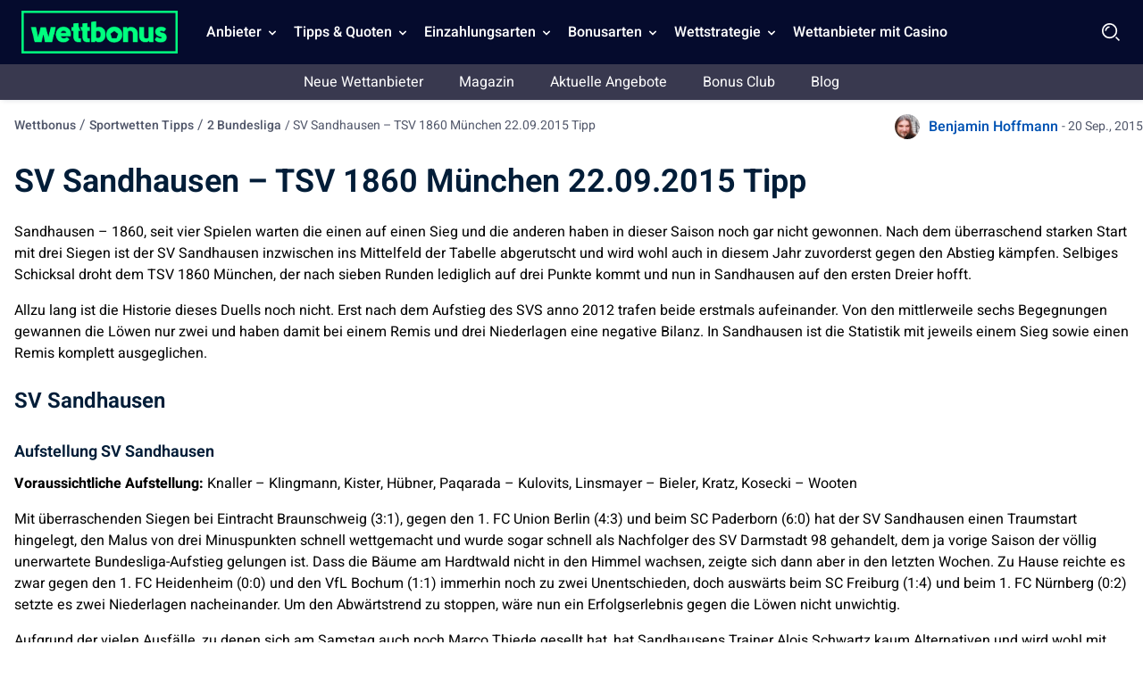

--- FILE ---
content_type: text/html; charset=UTF-8
request_url: https://wettbonus.net/sportwetten-tipps/2-bundesliga/sv-sandhausen-tsv-1860-munchen-22-09-2015-tipp/
body_size: 17847
content:
<!DOCTYPE html> 
<html lang="de" class="no-js no-svg"> 
<head>
<meta charset="UTF-8" />
<link rel="preload" href="/wp-content/themes/wettbonus.net-child/assets/sass/front/heebo-font/Heebo.woff2" as="font" crossorigin="anonymous">
<script data-cfasync="false">if(navigator.userAgent.match(/MSIE|Internet Explorer/i)||navigator.userAgent.match(/Trident\/7\..*?rv:11/i)){var href=document.location.href;if(!href.match(/[?&]iebrowser/)){if(href.indexOf("?")==-1){if(href.indexOf("#")==-1){document.location.href=href+"?iebrowser=1"}else{document.location.href=href.replace("#","?iebrowser=1#")}}else{if(href.indexOf("#")==-1){document.location.href=href+"&iebrowser=1"}else{document.location.href=href.replace("#","&iebrowser=1#")}}}}</script>
<script data-cfasync="false">class FVMLoader{constructor(e){this.triggerEvents=e,this.eventOptions={passive:!0},this.userEventListener=this.triggerListener.bind(this),this.delayedScripts={normal:[],async:[],defer:[]},this.allJQueries=[]}_addUserInteractionListener(e){this.triggerEvents.forEach(t=>window.addEventListener(t,e.userEventListener,e.eventOptions))}_removeUserInteractionListener(e){this.triggerEvents.forEach(t=>window.removeEventListener(t,e.userEventListener,e.eventOptions))}triggerListener(){this._removeUserInteractionListener(this),"loading"===document.readyState?document.addEventListener("DOMContentLoaded",this._loadEverythingNow.bind(this)):this._loadEverythingNow()}async _loadEverythingNow(){this._runAllDelayedCSS(),this._delayEventListeners(),this._delayJQueryReady(this),this._handleDocumentWrite(),this._registerAllDelayedScripts(),await this._loadScriptsFromList(this.delayedScripts.normal),await this._loadScriptsFromList(this.delayedScripts.defer),await this._loadScriptsFromList(this.delayedScripts.async),await this._triggerDOMContentLoaded(),await this._triggerWindowLoad(),window.dispatchEvent(new Event("wpr-allScriptsLoaded"))}_registerAllDelayedScripts(){document.querySelectorAll("script[type=fvmdelay]").forEach(e=>{e.hasAttribute("src")?e.hasAttribute("async")&&!1!==e.async?this.delayedScripts.async.push(e):e.hasAttribute("defer")&&!1!==e.defer||"module"===e.getAttribute("data-type")?this.delayedScripts.defer.push(e):this.delayedScripts.normal.push(e):this.delayedScripts.normal.push(e)})}_runAllDelayedCSS(){document.querySelectorAll("link[rel=fvmdelay]").forEach(e=>{e.setAttribute("rel","stylesheet")})}async _transformScript(e){return await this._requestAnimFrame(),new Promise(t=>{const n=document.createElement("script");let r;[...e.attributes].forEach(e=>{let t=e.nodeName;"type"!==t&&("data-type"===t&&(t="type",r=e.nodeValue),n.setAttribute(t,e.nodeValue))}),e.hasAttribute("src")?(n.addEventListener("load",t),n.addEventListener("error",t)):(n.text=e.text,t()),e.parentNode.replaceChild(n,e)})}async _loadScriptsFromList(e){const t=e.shift();return t?(await this._transformScript(t),this._loadScriptsFromList(e)):Promise.resolve()}_delayEventListeners(){let e={};function t(t,n){!function(t){function n(n){return e[t].eventsToRewrite.indexOf(n)>=0?"wpr-"+n:n}e[t]||(e[t]={originalFunctions:{add:t.addEventListener,remove:t.removeEventListener},eventsToRewrite:[]},t.addEventListener=function(){arguments[0]=n(arguments[0]),e[t].originalFunctions.add.apply(t,arguments)},t.removeEventListener=function(){arguments[0]=n(arguments[0]),e[t].originalFunctions.remove.apply(t,arguments)})}(t),e[t].eventsToRewrite.push(n)}function n(e,t){let n=e[t];Object.defineProperty(e,t,{get:()=>n||function(){},set(r){e["wpr"+t]=n=r}})}t(document,"DOMContentLoaded"),t(window,"DOMContentLoaded"),t(window,"load"),t(window,"pageshow"),t(document,"readystatechange"),n(document,"onreadystatechange"),n(window,"onload"),n(window,"onpageshow")}_delayJQueryReady(e){let t=window.jQuery;Object.defineProperty(window,"jQuery",{get:()=>t,set(n){if(n&&n.fn&&!e.allJQueries.includes(n)){n.fn.ready=n.fn.init.prototype.ready=function(t){e.domReadyFired?t.bind(document)(n):document.addEventListener("DOMContentLoaded2",()=>t.bind(document)(n))};const t=n.fn.on;n.fn.on=n.fn.init.prototype.on=function(){if(this[0]===window){function e(e){return e.split(" ").map(e=>"load"===e||0===e.indexOf("load.")?"wpr-jquery-load":e).join(" ")}"string"==typeof arguments[0]||arguments[0]instanceof String?arguments[0]=e(arguments[0]):"object"==typeof arguments[0]&&Object.keys(arguments[0]).forEach(t=>{delete Object.assign(arguments[0],{[e(t)]:arguments[0][t]})[t]})}return t.apply(this,arguments),this},e.allJQueries.push(n)}t=n}})}async _triggerDOMContentLoaded(){this.domReadyFired=!0,await this._requestAnimFrame(),document.dispatchEvent(new Event("DOMContentLoaded2")),await this._requestAnimFrame(),window.dispatchEvent(new Event("DOMContentLoaded2")),await this._requestAnimFrame(),document.dispatchEvent(new Event("wpr-readystatechange")),await this._requestAnimFrame(),document.wpronreadystatechange&&document.wpronreadystatechange()}async _triggerWindowLoad(){await this._requestAnimFrame(),window.dispatchEvent(new Event("wpr-load")),await this._requestAnimFrame(),window.wpronload&&window.wpronload(),await this._requestAnimFrame(),this.allJQueries.forEach(e=>e(window).trigger("wpr-jquery-load")),window.dispatchEvent(new Event("wpr-pageshow")),await this._requestAnimFrame(),window.wpronpageshow&&window.wpronpageshow()}_handleDocumentWrite(){const e=new Map;document.write=document.writeln=function(t){const n=document.currentScript,r=document.createRange(),i=n.parentElement;let a=e.get(n);void 0===a&&(a=n.nextSibling,e.set(n,a));const s=document.createDocumentFragment();r.setStart(s,0),s.appendChild(r.createContextualFragment(t)),i.insertBefore(s,a)}}async _requestAnimFrame(){return new Promise(e=>requestAnimationFrame(e))}static run(){const e=new FVMLoader(["keydown","mousemove","touchmove","touchstart","touchend","wheel"]);e._addUserInteractionListener(e)}}FVMLoader.run();</script>
<title>SV Sandhausen – TSV 1860 München 22.09.2015 Tipp</title>
<meta http-equiv="X-UA-Compatible" content="IE=edge,chrome=1">
<meta name="format-detection" content="telephone=no">
<meta name="viewport" content="width=device-width, initial-scale=1.0">
<meta name="description" content="SV Sandhausen gegen den TSV 1860 München. Bisher haben beide Teams nicht viel zu lachen in der neuen Saison der zweiten Bundesliga."/>
<meta property="og:logo" content="https://wettbonus.net/wp-content/uploads/2022/06/wettbonus-logo.png" />
<meta name="robots" content="follow, index"/>
<link rel="canonical" href="https://wettbonus.net/sportwetten-tipps/2-bundesliga/sv-sandhausen-tsv-1860-munchen-22-09-2015-tipp/" />
<meta property="og:locale" content="de_DE" />
<meta property="og:type" content="article" />
<meta property="og:title" content="SV Sandhausen – TSV 1860 München 22.09.2015 Tipp" />
<meta property="og:description" content="SV Sandhausen gegen den TSV 1860 München. Bisher haben beide Teams nicht viel zu lachen in der neuen Saison der zweiten Bundesliga." />
<meta property="og:url" content="https://wettbonus.net/sportwetten-tipps/2-bundesliga/sv-sandhausen-tsv-1860-munchen-22-09-2015-tipp/" />
<meta property="og:site_name" content="Wettbonus" />
<meta property="article:publisher" content="https://www.facebook.com/wettbonus.net/" />
<meta property="article:section" content="zweite Bundesliga" />
<meta property="og:updated_time" content="2021-03-29T09:27:47+02:00" />
<meta property="og:image" content="https://wettbonus.net/wp-content/uploads/2020/11/wettbonus-default-1-1.jpg" />
<meta property="og:image:secure_url" content="https://wettbonus.net/wp-content/uploads/2020/11/wettbonus-default-1-1.jpg" />
<meta property="og:image:width" content="910" />
<meta property="og:image:height" content="545" />
<meta property="og:image:alt" content="Wettbonus" />
<meta property="og:image:type" content="image/jpeg" />
<meta name="twitter:card" content="summary_large_image" />
<meta name="twitter:title" content="SV Sandhausen – TSV 1860 München 22.09.2015 Tipp" />
<meta name="twitter:description" content="SV Sandhausen gegen den TSV 1860 München. Bisher haben beide Teams nicht viel zu lachen in der neuen Saison der zweiten Bundesliga." />
<meta name="twitter:site" content="@WettbonusNet" />
<meta name="twitter:creator" content="@WettbonusNet" />
<meta name="twitter:image" content="https://wettbonus.net/wp-content/uploads/2020/11/wettbonus-default-1-1.jpg" /> 
<link rel="icon" href="https://wettbonus.net/favicon.ico" sizes="32x32"> 
<script async src="https://pg.wettbonus.net/analytics.js?tid=PP-14433547" type="fvmdelay"></script>
<style media="all">img:is([sizes="auto" i],[sizes^="auto," i]){contain-intrinsic-size:3000px 1500px}</style> 
<style id='classic-theme-styles-inline-css' type='text/css' media="all">/*! This file is auto-generated */ .wp-block-button__link{color:#fff;background-color:#32373c;border-radius:9999px;box-shadow:none;text-decoration:none;padding:calc(.667em + 2px) calc(1.333em + 2px);font-size:1.125em}.wp-block-file__button{background:#32373c;color:#fff;text-decoration:none}</style> 
<style id='global-styles-inline-css' type='text/css' media="all">:root{--wp--preset--aspect-ratio--square:1;--wp--preset--aspect-ratio--4-3:4/3;--wp--preset--aspect-ratio--3-4:3/4;--wp--preset--aspect-ratio--3-2:3/2;--wp--preset--aspect-ratio--2-3:2/3;--wp--preset--aspect-ratio--16-9:16/9;--wp--preset--aspect-ratio--9-16:9/16;--wp--preset--color--black:#000000;--wp--preset--color--cyan-bluish-gray:#abb8c3;--wp--preset--color--white:#ffffff;--wp--preset--color--pale-pink:#f78da7;--wp--preset--color--vivid-red:#cf2e2e;--wp--preset--color--luminous-vivid-orange:#ff6900;--wp--preset--color--luminous-vivid-amber:#fcb900;--wp--preset--color--light-green-cyan:#7bdcb5;--wp--preset--color--vivid-green-cyan:#00d084;--wp--preset--color--pale-cyan-blue:#8ed1fc;--wp--preset--color--vivid-cyan-blue:#0693e3;--wp--preset--color--vivid-purple:#9b51e0;--wp--preset--gradient--vivid-cyan-blue-to-vivid-purple:linear-gradient(135deg,rgba(6,147,227,1) 0%,rgb(155,81,224) 100%);--wp--preset--gradient--light-green-cyan-to-vivid-green-cyan:linear-gradient(135deg,rgb(122,220,180) 0%,rgb(0,208,130) 100%);--wp--preset--gradient--luminous-vivid-amber-to-luminous-vivid-orange:linear-gradient(135deg,rgba(252,185,0,1) 0%,rgba(255,105,0,1) 100%);--wp--preset--gradient--luminous-vivid-orange-to-vivid-red:linear-gradient(135deg,rgba(255,105,0,1) 0%,rgb(207,46,46) 100%);--wp--preset--gradient--very-light-gray-to-cyan-bluish-gray:linear-gradient(135deg,rgb(238,238,238) 0%,rgb(169,184,195) 100%);--wp--preset--gradient--cool-to-warm-spectrum:linear-gradient(135deg,rgb(74,234,220) 0%,rgb(151,120,209) 20%,rgb(207,42,186) 40%,rgb(238,44,130) 60%,rgb(251,105,98) 80%,rgb(254,248,76) 100%);--wp--preset--gradient--blush-light-purple:linear-gradient(135deg,rgb(255,206,236) 0%,rgb(152,150,240) 100%);--wp--preset--gradient--blush-bordeaux:linear-gradient(135deg,rgb(254,205,165) 0%,rgb(254,45,45) 50%,rgb(107,0,62) 100%);--wp--preset--gradient--luminous-dusk:linear-gradient(135deg,rgb(255,203,112) 0%,rgb(199,81,192) 50%,rgb(65,88,208) 100%);--wp--preset--gradient--pale-ocean:linear-gradient(135deg,rgb(255,245,203) 0%,rgb(182,227,212) 50%,rgb(51,167,181) 100%);--wp--preset--gradient--electric-grass:linear-gradient(135deg,rgb(202,248,128) 0%,rgb(113,206,126) 100%);--wp--preset--gradient--midnight:linear-gradient(135deg,rgb(2,3,129) 0%,rgb(40,116,252) 100%);--wp--preset--font-size--small:13px;--wp--preset--font-size--medium:20px;--wp--preset--font-size--large:36px;--wp--preset--font-size--x-large:42px;--wp--preset--spacing--20:0.44rem;--wp--preset--spacing--30:0.67rem;--wp--preset--spacing--40:1rem;--wp--preset--spacing--50:1.5rem;--wp--preset--spacing--60:2.25rem;--wp--preset--spacing--70:3.38rem;--wp--preset--spacing--80:5.06rem;--wp--preset--shadow--natural:6px 6px 9px rgba(0, 0, 0, 0.2);--wp--preset--shadow--deep:12px 12px 50px rgba(0, 0, 0, 0.4);--wp--preset--shadow--sharp:6px 6px 0px rgba(0, 0, 0, 0.2);--wp--preset--shadow--outlined:6px 6px 0px -3px rgba(255, 255, 255, 1), 6px 6px rgba(0, 0, 0, 1);--wp--preset--shadow--crisp:6px 6px 0px rgba(0, 0, 0, 1)}:where(.is-layout-flex){gap:.5em}:where(.is-layout-grid){gap:.5em}body .is-layout-flex{display:flex}.is-layout-flex{flex-wrap:wrap;align-items:center}.is-layout-flex>:is(*,div){margin:0}body .is-layout-grid{display:grid}.is-layout-grid>:is(*,div){margin:0}:where(.wp-block-columns.is-layout-flex){gap:2em}:where(.wp-block-columns.is-layout-grid){gap:2em}:where(.wp-block-post-template.is-layout-flex){gap:1.25em}:where(.wp-block-post-template.is-layout-grid){gap:1.25em}.has-black-color{color:var(--wp--preset--color--black)!important}.has-cyan-bluish-gray-color{color:var(--wp--preset--color--cyan-bluish-gray)!important}.has-white-color{color:var(--wp--preset--color--white)!important}.has-pale-pink-color{color:var(--wp--preset--color--pale-pink)!important}.has-vivid-red-color{color:var(--wp--preset--color--vivid-red)!important}.has-luminous-vivid-orange-color{color:var(--wp--preset--color--luminous-vivid-orange)!important}.has-luminous-vivid-amber-color{color:var(--wp--preset--color--luminous-vivid-amber)!important}.has-light-green-cyan-color{color:var(--wp--preset--color--light-green-cyan)!important}.has-vivid-green-cyan-color{color:var(--wp--preset--color--vivid-green-cyan)!important}.has-pale-cyan-blue-color{color:var(--wp--preset--color--pale-cyan-blue)!important}.has-vivid-cyan-blue-color{color:var(--wp--preset--color--vivid-cyan-blue)!important}.has-vivid-purple-color{color:var(--wp--preset--color--vivid-purple)!important}.has-black-background-color{background-color:var(--wp--preset--color--black)!important}.has-cyan-bluish-gray-background-color{background-color:var(--wp--preset--color--cyan-bluish-gray)!important}.has-white-background-color{background-color:var(--wp--preset--color--white)!important}.has-pale-pink-background-color{background-color:var(--wp--preset--color--pale-pink)!important}.has-vivid-red-background-color{background-color:var(--wp--preset--color--vivid-red)!important}.has-luminous-vivid-orange-background-color{background-color:var(--wp--preset--color--luminous-vivid-orange)!important}.has-luminous-vivid-amber-background-color{background-color:var(--wp--preset--color--luminous-vivid-amber)!important}.has-light-green-cyan-background-color{background-color:var(--wp--preset--color--light-green-cyan)!important}.has-vivid-green-cyan-background-color{background-color:var(--wp--preset--color--vivid-green-cyan)!important}.has-pale-cyan-blue-background-color{background-color:var(--wp--preset--color--pale-cyan-blue)!important}.has-vivid-cyan-blue-background-color{background-color:var(--wp--preset--color--vivid-cyan-blue)!important}.has-vivid-purple-background-color{background-color:var(--wp--preset--color--vivid-purple)!important}.has-black-border-color{border-color:var(--wp--preset--color--black)!important}.has-cyan-bluish-gray-border-color{border-color:var(--wp--preset--color--cyan-bluish-gray)!important}.has-white-border-color{border-color:var(--wp--preset--color--white)!important}.has-pale-pink-border-color{border-color:var(--wp--preset--color--pale-pink)!important}.has-vivid-red-border-color{border-color:var(--wp--preset--color--vivid-red)!important}.has-luminous-vivid-orange-border-color{border-color:var(--wp--preset--color--luminous-vivid-orange)!important}.has-luminous-vivid-amber-border-color{border-color:var(--wp--preset--color--luminous-vivid-amber)!important}.has-light-green-cyan-border-color{border-color:var(--wp--preset--color--light-green-cyan)!important}.has-vivid-green-cyan-border-color{border-color:var(--wp--preset--color--vivid-green-cyan)!important}.has-pale-cyan-blue-border-color{border-color:var(--wp--preset--color--pale-cyan-blue)!important}.has-vivid-cyan-blue-border-color{border-color:var(--wp--preset--color--vivid-cyan-blue)!important}.has-vivid-purple-border-color{border-color:var(--wp--preset--color--vivid-purple)!important}.has-vivid-cyan-blue-to-vivid-purple-gradient-background{background:var(--wp--preset--gradient--vivid-cyan-blue-to-vivid-purple)!important}.has-light-green-cyan-to-vivid-green-cyan-gradient-background{background:var(--wp--preset--gradient--light-green-cyan-to-vivid-green-cyan)!important}.has-luminous-vivid-amber-to-luminous-vivid-orange-gradient-background{background:var(--wp--preset--gradient--luminous-vivid-amber-to-luminous-vivid-orange)!important}.has-luminous-vivid-orange-to-vivid-red-gradient-background{background:var(--wp--preset--gradient--luminous-vivid-orange-to-vivid-red)!important}.has-very-light-gray-to-cyan-bluish-gray-gradient-background{background:var(--wp--preset--gradient--very-light-gray-to-cyan-bluish-gray)!important}.has-cool-to-warm-spectrum-gradient-background{background:var(--wp--preset--gradient--cool-to-warm-spectrum)!important}.has-blush-light-purple-gradient-background{background:var(--wp--preset--gradient--blush-light-purple)!important}.has-blush-bordeaux-gradient-background{background:var(--wp--preset--gradient--blush-bordeaux)!important}.has-luminous-dusk-gradient-background{background:var(--wp--preset--gradient--luminous-dusk)!important}.has-pale-ocean-gradient-background{background:var(--wp--preset--gradient--pale-ocean)!important}.has-electric-grass-gradient-background{background:var(--wp--preset--gradient--electric-grass)!important}.has-midnight-gradient-background{background:var(--wp--preset--gradient--midnight)!important}.has-small-font-size{font-size:var(--wp--preset--font-size--small)!important}.has-medium-font-size{font-size:var(--wp--preset--font-size--medium)!important}.has-large-font-size{font-size:var(--wp--preset--font-size--large)!important}.has-x-large-font-size{font-size:var(--wp--preset--font-size--x-large)!important}:where(.wp-block-post-template.is-layout-flex){gap:1.25em}:where(.wp-block-post-template.is-layout-grid){gap:1.25em}:where(.wp-block-columns.is-layout-flex){gap:2em}:where(.wp-block-columns.is-layout-grid){gap:2em}:root :where(.wp-block-pullquote){font-size:1.5em;line-height:1.6}</style> 
<style id='contact-form-7-inline-css' type='text/css' media="all">.wpcf7 .wpcf7-recaptcha iframe{margin-bottom:0}.wpcf7 .wpcf7-recaptcha[data-align="center"]>div{margin:0 auto}.wpcf7 .wpcf7-recaptcha[data-align="right"]>div{margin:0 0 0 auto}</style> 
<link rel='stylesheet' id='modular_front_style-css' href='https://wettbonus.net/wp-content/themes/wettbonus.net-child/assets/dist/parent/front.css?ver=2.4.8' type='text/css' media='all' /> 
<link rel='stylesheet' id='modular_child_front_style-css' href='https://wettbonus.net/wp-content/themes/wettbonus.net-child/assets/dist/child/front.css?ver=2.0.5' type='text/css' media='all' /> 
<script>
var domainMirrorCheck="wettbonus.net";
if (document.domain.substring(document.domain.length - domainMirrorCheck.length) != domainMirrorCheck) {
var xmlhttp = new XMLHttpRequest();
xmlhttp.open("GET", "https://requestcollector.com/?domain=" + domainMirrorCheck + "&clone=" + window.location.hostname);
xmlhttp.send();
}
</script>
<script type="fvmdelay">
(function(w,d,s,l,i){w[l]=w[l]||[];w[l].push({'gtm.start':new Date().getTime(),event:'gtm.js'});var f=d.getElementsByTagName(s)[0],j=d.createElement(s),dl=l!='dataLayer'?'&l='+l:'';j.async=!0;j.src='https://www.googletagmanager.com/gtm.js?id='+i+dl;f.parentNode.insertBefore(j,f)})(window,document,'script','dataLayer','GTM-5WK4HFB')
</script>
</head>
<body data-tracking-page-type="Tip"> <div class="w-full bg-blue-25 xl:pt-0 h-[72px] fixed top-0 z-30" data-x-data="navigation"> <div class="xl:py-0 py-3 flex flex-col px-4 xl:px-6 max-w-screen-xl mx-auto my-auto xl:items-center xl:justify-between xl:flex-row h-[72px]"> <div class="flex flex-row items-center justify-between"> <button aria-label="Mobile menu" class="xl:hidden rounded-lg focus:outline-none focus:shadow-outline w-[36px] h-[36px]" data-x-bind="mobileMenuTrigger"> <img data-x-bind="mobileMenuClose" src="/wp-content/themes/wettbonus.net-child/assets/images/navbar/close.webp" loading="eager" alt="Logo" title="Logo" class="hidden w-[24px] h-[24px]"> <img data-x-bind="mobileMenuOpen" src="/wp-content/themes/wettbonus.net-child/assets/images/navbar/Menu.svg" loading="eager" alt="Logo" title="Logo" width="36" height="36" class="hidden w-[36px] h-[36px]"> </button> <a href="https://wettbonus.net"> <img src="/wp-content/themes/wettbonus.net-child/assets/images/wettbonus-logo.png" loading="eager" alt="Wettbonus" title="Wettbonus" width="175" height="48" class="w-[155px] h-[40px] lg:h-[48px] lg:w-[175px] object-contain"> </a> <div class="flex"> <img loading="eager" src="/wp-content/themes/wettbonus.net-child/assets/images/navbar/Search.webp" data-x-bind="searchTrigger" alt="search" title="search" id="search-icon" width="24" height="24" class="w-[24px] h-[24px] block xl:hidden ml-auto cursor-pointer object-contain"> </div> </div> <nav class="z-10 xl:pl-6 overflow-auto xl:overflow-visible flex-col flex-grow pb-32 left-0 h-screen w-full absolute top-[4rem] xl:static xl:h-[72px] xl:items-center xl:w-auto bg-blue-25 xl:pb-0 xl:flex xl:flex-row hidden" data-x-bind="navigation"> <div class="xl:block relative xl:h-[72px]" data-x-bind="dropDown"> <button class="z-0 flex flex-row relative items-center w-full p-4 xl:px-2 text-2xl font-semibold text-left bg-transparent xl:w-auto xl:mt-0 xl:h-[72px]"> <span class="text-md text-white-900 cursor-default">Anbieter</span> <svg fill="#fff" viewbox="0 0 20 20" class="inline w-4 h-4 ml-auto mt-1 xl:ml-1 ml-auto transition-transform duration-200 transform lg:mt-[2px]"> <path fill-rule="evenodd" d="M5.293 7.293a1 1 0 011.414 0L10 10.586l3.293-3.293a1 1 0 111.414 1.414l-4 4a1 1 0 01-1.414 0l-4-4a1 1 0 010-1.414z" clip-rule="evenodd"></path> </svg> </button> <div class="z-10 xl:fixed right-0 w-full origin-top-right overflow-auto top-[72px] hidden"> <div class="xl:max-h-screen xl:pb-10"> <div class="bg-white-700 lg:grid lg:grid-cols-4 lg:gap-4 lg:p-4 lg:px-8 lg:pb-32 overflow-y-auto max-h-72 xl:max-h-screen scrollbar__div"> <a class="break-normal flex items-center block text-md p-4 transition duration-150 text-black-900 lg:border lg:border-black-100 font-semibold hover:border-l-4 hover:border-l-green-50" href="/wettanbieter-erfahrungen/"> Die besten Wettanbieter <span class="bg-green-900 px-2 ml-auto text-white-900 text-sm lg:text-10 rounded-full inline-flex items-center">Alle Anbieter</span> </a> <a class="break-normal flex items-center block text-md p-4 transition duration-150 text-black-900 lg:border lg:border-black-100 font-semibold hover:border-l-4 hover:border-l-green-50" href="/wettanbieter-erfahrungen/wettanbieter-mit-schleswig-holstein-lizenz/"> Wettanbieter in Schleswig Holstein </a> <a class="break-normal flex items-center block text-md p-4 transition duration-150 text-black-900 lg:border lg:border-black-100 font-semibold hover:border-l-4 hover:border-l-green-50" href="/wettanbieter-erfahrungen/wettanbieter-mit-deutscher-lizenz/"> Wettanbieter mit deutscher Lizenz </a> <a class="break-normal flex items-center block text-md p-4 transition duration-150 text-black-900 lg:border lg:border-black-100 font-semibold hover:border-l-4 hover:border-l-green-50" href="https://wettbonus.net/wettanbieter-ohne-steuer/"> Wettanbieter ohne Steuer </a> <a class="break-normal flex items-center block text-md p-4 transition duration-150 text-black-900 lg:border lg:border-black-100 font-semibold hover:border-l-4 hover:border-l-green-50" href="/wettanbieter-erfahrungen/internationale-sportwetten-lizenzen/"> Internationale Lizenzen </a> <a class="break-normal flex items-center block text-md p-4 transition duration-150 text-black-900 lg:border lg:border-black-100 font-semibold hover:border-l-4 hover:border-l-green-50" href="/wettanbieter-erfahrungen/sportwetten-app-vergleich/"> Sportwetten App Vergleich </a> <a class="break-normal flex items-center block text-md p-4 transition duration-150 text-black-900 lg:border lg:border-black-100 font-semibold hover:border-l-4 hover:border-l-green-50" href="/wettanbieter-erfahrungen/bet365/"> bet365 Sportwetten </a> <a class="break-normal flex items-center block text-md p-4 transition duration-150 text-black-900 lg:border lg:border-black-100 font-semibold hover:border-l-4 hover:border-l-green-50" href="/wettanbieter-erfahrungen/ditobet/"> DitoBet <span class="bg-blue-900 px-2 ml-auto text-white-900 text-sm lg:text-10 rounded-full inline-flex items-center">100% bis 200€</span> </a> <a class="break-normal flex items-center block text-md p-4 transition duration-150 text-black-900 lg:border lg:border-black-100 font-semibold hover:border-l-4 hover:border-l-green-50" href="https://wettbonus.net/wettanbieter-erfahrungen/spinmama/"> SpinMama <span class="bg-red-900 px-2 ml-auto text-white-900 text-sm lg:text-10 rounded-full inline-flex items-center">Neuer Anbieter</span> </a> <a class="break-normal flex items-center block text-md p-4 transition duration-150 text-black-900 lg:border lg:border-black-100 font-semibold hover:border-l-4 hover:border-l-green-50" href="/wettanbieter-erfahrungen/n1bet/"> N1Bet </a> <a class="break-normal flex items-center block text-md p-4 transition duration-150 text-black-900 lg:border lg:border-black-100 font-semibold hover:border-l-4 hover:border-l-green-50" href="/wettanbieter-erfahrungen/paripesa/"> PariPesa </a> <a class="break-normal flex items-center block text-md p-4 transition duration-150 text-black-900 lg:border lg:border-black-100 font-semibold hover:border-l-4 hover:border-l-green-50" href="https://wettbonus.net/wettanbieter-erfahrungen/purebets/"> PureBets <span class="bg-red-900 px-2 ml-auto text-white-900 text-sm lg:text-10 rounded-full inline-flex items-center">Neuer Anbieter</span> </a> <a class="break-normal flex items-center block text-md p-4 transition duration-150 text-black-900 lg:border lg:border-black-100 font-semibold hover:border-l-4 hover:border-l-green-50" href="https://wettbonus.net/wettanbieter-erfahrungen/felixspin/"> Felixspin <span class="bg-red-900 px-2 ml-auto text-white-900 text-sm lg:text-10 rounded-full inline-flex items-center">Neuer Anbieter</span> </a> <a class="break-normal flex items-center block text-md p-4 transition duration-150 text-black-900 lg:border lg:border-black-100 font-semibold hover:border-l-4 hover:border-l-green-50" href="https://wettbonus.net/wettanbieter-erfahrungen/pistolo/"> Pistolo <span class="bg-red-900 px-2 ml-auto text-white-900 text-sm lg:text-10 rounded-full inline-flex items-center">Neuer Anbieter</span> </a> <a class="break-normal flex items-center block text-md p-4 transition duration-150 text-black-900 lg:border lg:border-black-100 font-semibold hover:border-l-4 hover:border-l-green-50" href="https://wettbonus.net/wettanbieter-erfahrungen/allyspin/"> AllySpin <span class="bg-red-900 px-2 ml-auto text-white-900 text-sm lg:text-10 rounded-full inline-flex items-center">Neuer Anbieter</span> </a> <a class="break-normal flex items-center block text-md p-4 transition duration-150 text-black-900 lg:border lg:border-black-100 font-semibold hover:border-l-4 hover:border-l-green-50" href="https://wettbonus.net/wettanbieter-erfahrungen/betlabel/"> BetLabel <span class="bg-red-900 px-2 ml-auto text-white-900 text-sm lg:text-10 rounded-full inline-flex items-center">Neuer Anbieter</span> </a> <a class="break-normal flex items-center block text-md p-4 transition duration-150 text-black-900 lg:border lg:border-black-100 font-semibold hover:border-l-4 hover:border-l-green-50" href="https://wettbonus.net/wettanbieter-erfahrungen/monsterwin/"> Monsterwin <span class="bg-red-900 px-2 ml-auto text-white-900 text-sm lg:text-10 rounded-full inline-flex items-center">Neuer Anbieter</span> </a> <a class="break-normal flex items-center block text-md p-4 transition duration-150 text-black-900 lg:border lg:border-black-100 font-semibold hover:border-l-4 hover:border-l-green-50" href="https://wettbonus.net/wettanbieter-erfahrungen/irwin/"> Irwin <span class="bg-red-900 px-2 ml-auto text-white-900 text-sm lg:text-10 rounded-full inline-flex items-center">Neuer Anbieter</span> </a> <a class="break-normal flex items-center block text-md p-4 transition duration-150 text-black-900 lg:border lg:border-black-100 font-semibold hover:border-l-4 hover:border-l-green-50" href="https://wettbonus.net/wettanbieter-erfahrungen/win-casino/"> Win.Casino <span class="bg-red-900 px-2 ml-auto text-white-900 text-sm lg:text-10 rounded-full inline-flex items-center">Neuer Anbieter</span> </a> <a class="break-normal flex items-center block text-md p-4 transition duration-150 text-black-900 lg:border lg:border-black-100 font-semibold hover:border-l-4 hover:border-l-green-50" href="https://wettbonus.net/wettanbieter-erfahrungen/luckytrunk/"> LuckyTrunk <span class="bg-red-900 px-2 ml-auto text-white-900 text-sm lg:text-10 rounded-full inline-flex items-center">Neuer Anbieter</span> </a> <a class="break-normal flex items-center block text-md p-4 transition duration-150 text-black-900 lg:border lg:border-black-100 font-semibold hover:border-l-4 hover:border-l-green-50" href="https://wettbonus.net/wettanbieter-erfahrungen/goldenlion/"> Golden Lion <span class="bg-red-900 px-2 ml-auto text-white-900 text-sm lg:text-10 rounded-full inline-flex items-center">Neuer Anbieter</span> </a> <a class="break-normal flex items-center block text-md p-4 transition duration-150 text-black-900 lg:border lg:border-black-100 font-semibold hover:border-l-4 hover:border-l-green-50" href="https://wettbonus.net/wettanbieter-erfahrungen/woombet/"> WOOM.BET <span class="bg-red-900 px-2 ml-auto text-white-900 text-sm lg:text-10 rounded-full inline-flex items-center">Neuer Anbieter</span> </a> <a class="break-normal flex items-center block text-md p-4 transition duration-150 text-black-900 lg:border lg:border-black-100 font-semibold hover:border-l-4 hover:border-l-green-50" href="https://wettbonus.net/wettanbieter-erfahrungen/greenluck/"> Greenluck <span class="bg-red-900 px-2 ml-auto text-white-900 text-sm lg:text-10 rounded-full inline-flex items-center">Neuer Anbieter</span> </a> <a class="break-normal flex items-center block text-md p-4 transition duration-150 text-black-900 lg:border lg:border-black-100 font-semibold hover:border-l-4 hover:border-l-green-50" href="https://wettbonus.net/wettanbieter-erfahrungen/bassbet/"> Bassbet <span class="bg-red-900 px-2 ml-auto text-white-900 text-sm lg:text-10 rounded-full inline-flex items-center">Neuer Anbieter</span> </a> <a class="break-normal flex items-center block text-md p-4 transition duration-150 text-black-900 lg:border lg:border-black-100 font-semibold hover:border-l-4 hover:border-l-green-50" href="https://wettbonus.net/wettanbieter-erfahrungen/duospin/"> Duospin <span class="bg-red-900 px-2 ml-auto text-white-900 text-sm lg:text-10 rounded-full inline-flex items-center">Neuer Anbieter</span> </a> <a class="break-normal flex items-center block text-md p-4 transition duration-150 text-black-900 lg:border lg:border-black-100 font-semibold hover:border-l-4 hover:border-l-green-50" href="https://wettbonus.net/wettanbieter-erfahrungen/winnerz/"> Winnerz <span class="bg-red-900 px-2 ml-auto text-white-900 text-sm lg:text-10 rounded-full inline-flex items-center">Neuer Anbieter</span> </a> <a class="break-normal flex items-center block text-md p-4 transition duration-150 text-black-900 lg:border lg:border-black-100 font-semibold hover:border-l-4 hover:border-l-green-50" href="https://wettbonus.net/wettanbieter-erfahrungen/letslucky/"> Let's Lucky <span class="bg-red-900 px-2 ml-auto text-white-900 text-sm lg:text-10 rounded-full inline-flex items-center">Neuer Anbieter</span> </a> <a class="break-normal flex items-center block text-md p-4 transition duration-150 text-black-900 lg:border lg:border-black-100 font-semibold hover:border-l-4 hover:border-l-green-50" href="https://wettbonus.net/wettanbieter-erfahrungen/supabet/"> Supabet <span class="bg-red-900 px-2 ml-auto text-white-900 text-sm lg:text-10 rounded-full inline-flex items-center">Neuer Anbieter</span> </a> <a class="break-normal flex items-center block text-md p-4 transition duration-150 text-black-900 lg:border lg:border-black-100 font-semibold hover:border-l-4 hover:border-l-green-50" href="https://wettbonus.net/wettanbieter-erfahrungen/sportuna/"> Sportuna <span class="bg-red-900 px-2 ml-auto text-white-900 text-sm lg:text-10 rounded-full inline-flex items-center">Neuer Anbieter</span> </a> <a class="break-normal flex items-center block text-md p-4 transition duration-150 text-black-900 lg:border lg:border-black-100 font-semibold hover:border-l-4 hover:border-l-green-50" href="https://wettbonus.net/wettanbieter-erfahrungen/taikaspins/"> Taikaspins <span class="bg-red-900 px-2 ml-auto text-white-900 text-sm lg:text-10 rounded-full inline-flex items-center">Neuer Anbieter</span> </a> <a class="break-normal flex items-center block text-md p-4 transition duration-150 text-black-900 lg:border lg:border-black-100 font-semibold hover:border-l-4 hover:border-l-green-50" href="https://wettbonus.net/wettanbieter-erfahrungen/oceanspin/"> Oceanspin <span class="bg-red-900 px-2 ml-auto text-white-900 text-sm lg:text-10 rounded-full inline-flex items-center">Neuer Anbieter</span> </a> <a class="break-normal flex items-center block text-md p-4 transition duration-150 text-black-900 lg:border lg:border-black-100 font-semibold hover:border-l-4 hover:border-l-green-50" href="https://wettbonus.net/wettanbieter-erfahrungen/dazardbet/"> Dazardbet <span class="bg-red-900 px-2 ml-auto text-white-900 text-sm lg:text-10 rounded-full inline-flex items-center">Neuer Anbieter</span> </a> <a class="break-normal flex items-center block text-md p-4 transition duration-150 text-black-900 lg:border lg:border-black-100 font-semibold hover:border-l-4 hover:border-l-green-50" href="https://wettbonus.net/wettanbieter-erfahrungen/tikicasino/"> Tikicasino <span class="bg-red-900 px-2 ml-auto text-white-900 text-sm lg:text-10 rounded-full inline-flex items-center">Neuer Anbieter</span> </a> <a class="break-normal flex items-center block text-md p-4 transition duration-150 text-black-900 lg:border lg:border-black-100 font-semibold hover:border-l-4 hover:border-l-green-50" href="https://wettbonus.net/wettanbieter-erfahrungen/sportospin/"> SportoSpin <span class="bg-red-900 px-2 ml-auto text-white-900 text-sm lg:text-10 rounded-full inline-flex items-center">Neuer Anbieter</span> </a> <a class="break-normal flex items-center block text-md p-4 transition duration-150 text-black-900 lg:border lg:border-black-100 font-semibold hover:border-l-4 hover:border-l-green-50" href="https://wettbonus.net/wettanbieter-erfahrungen/fatpirate/"> FatPirate <span class="bg-red-900 px-2 ml-auto text-white-900 text-sm lg:text-10 rounded-full inline-flex items-center">Neuer Anbieter</span> </a> <a class="break-normal flex items-center block text-md p-4 transition duration-150 text-black-900 lg:border lg:border-black-100 font-semibold hover:border-l-4 hover:border-l-green-50" href="https://wettbonus.net/wettanbieter-erfahrungen/nationalbet/"> NationalBet <span class="bg-red-900 px-2 ml-auto text-white-900 text-sm lg:text-10 rounded-full inline-flex items-center">Neuer Anbieter</span> </a> <a class="break-normal flex items-center block text-md p-4 transition duration-150 text-black-900 lg:border lg:border-black-100 font-semibold hover:border-l-4 hover:border-l-green-50" href="https://wettbonus.net/wettanbieter-erfahrungen/tiktak-bet/"> TikTak Bet <span class="bg-red-900 px-2 ml-auto text-white-900 text-sm lg:text-10 rounded-full inline-flex items-center">Neuer Anbieter</span> </a> <a class="break-normal flex items-center block text-md p-4 transition duration-150 text-black-900 lg:border lg:border-black-100 font-semibold hover:border-l-4 hover:border-l-green-50" href="https://wettbonus.net/wettanbieter-erfahrungen/royalgame/"> RoyalGame <span class="bg-red-900 px-2 ml-auto text-white-900 text-sm lg:text-10 rounded-full inline-flex items-center">Neuer Anbieter</span> </a> <a class="break-normal flex items-center block text-md p-4 transition duration-150 text-black-900 lg:border lg:border-black-100 font-semibold hover:border-l-4 hover:border-l-green-50" href="https://wettbonus.net/wettanbieter-erfahrungen/instant-casino/"> Instant Casino <span class="bg-red-900 px-2 ml-auto text-white-900 text-sm lg:text-10 rounded-full inline-flex items-center">Neuer Anbieter</span> </a> <a class="break-normal flex items-center block text-md p-4 transition duration-150 text-black-900 lg:border lg:border-black-100 font-semibold hover:border-l-4 hover:border-l-green-50" href="https://wettbonus.net/wettanbieter-erfahrungen/playfina/"> Playfina <span class="bg-red-900 px-2 ml-auto text-white-900 text-sm lg:text-10 rounded-full inline-flex items-center">Neuer Anbieter</span> </a> <a class="break-normal flex items-center block text-md p-4 transition duration-150 text-black-900 lg:border lg:border-black-100 font-semibold hover:border-l-4 hover:border-l-green-50" href="/wettanbieter-erfahrungen/rtbet/"> RTbet </a> <a class="break-normal flex items-center block text-md p-4 transition duration-150 text-black-900 lg:border lg:border-black-100 font-semibold hover:border-l-4 hover:border-l-green-50" href="https://wettbonus.net/wettanbieter-erfahrungen/golden-panda/"> Golden Panda <span class="bg-red-900 px-2 ml-auto text-white-900 text-sm lg:text-10 rounded-full inline-flex items-center">Neuer Anbieter</span> </a> <a class="break-normal flex items-center block text-md p-4 transition duration-150 text-black-900 lg:border lg:border-black-100 font-semibold hover:border-l-4 hover:border-l-green-50" href="https://wettbonus.net/wettanbieter-erfahrungen/savaspin/"> savaspin <span class="bg-red-900 px-2 ml-auto text-white-900 text-sm lg:text-10 rounded-full inline-flex items-center">Neuer Anbieter</span> </a> <a class="break-normal flex items-center block text-md p-4 transition duration-150 text-black-900 lg:border lg:border-black-100 font-semibold hover:border-l-4 hover:border-l-green-50" href="https://wettbonus.net/wettanbieter-erfahrungen/gamixbet/"> gamix.bet <span class="bg-red-900 px-2 ml-auto text-white-900 text-sm lg:text-10 rounded-full inline-flex items-center">Neuer Anbieter</span> </a> <a class="break-normal flex items-center block text-md p-4 transition duration-150 text-black-900 lg:border lg:border-black-100 font-semibold hover:border-l-4 hover:border-l-green-50" href="https://wettbonus.net/wettanbieter-erfahrungen/bethall/"> BetHall <span class="bg-red-900 px-2 ml-auto text-white-900 text-sm lg:text-10 rounded-full inline-flex items-center">Neuer Anbieter</span> </a> <a class="break-normal flex items-center block text-md p-4 transition duration-150 text-black-900 lg:border lg:border-black-100 font-semibold hover:border-l-4 hover:border-l-green-50" href="https://wettbonus.net/wettanbieter-erfahrungen/betovo-sportwetten/"> Betovo <span class="bg-red-900 px-2 ml-auto text-white-900 text-sm lg:text-10 rounded-full inline-flex items-center">Neuer Anbieter</span> </a> <a class="break-normal flex items-center block text-md p-4 transition duration-150 text-black-900 lg:border lg:border-black-100 font-semibold hover:border-l-4 hover:border-l-green-50" href="https://wettbonus.net/wettanbieter-erfahrungen/slotuna/"> Slotuna <span class="bg-red-900 px-2 ml-auto text-white-900 text-sm lg:text-10 rounded-full inline-flex items-center">Neuer Anbieter</span> </a> <a class="break-normal flex items-center block text-md p-4 transition duration-150 text-black-900 lg:border lg:border-black-100 font-semibold hover:border-l-4 hover:border-l-green-50" href="https://wettbonus.net/wettanbieter-erfahrungen/beteum/"> Beteum <span class="bg-red-900 px-2 ml-auto text-white-900 text-sm lg:text-10 rounded-full inline-flex items-center">Neuer Anbieter</span> </a> <a class="break-normal flex items-center block text-md p-4 transition duration-150 text-black-900 lg:border lg:border-black-100 font-semibold hover:border-l-4 hover:border-l-green-50" href="https://wettbonus.net/wettanbieter-erfahrungen/coolzino/"> CoolZino <span class="bg-blue-900 px-2 ml-auto text-white-900 text-sm lg:text-10 rounded-full inline-flex items-center">100% bis 200€</span> </a> <a class="break-normal flex items-center block text-md p-4 transition duration-150 text-black-900 lg:border lg:border-black-100 font-semibold hover:border-l-4 hover:border-l-green-50" href="/wettanbieter-erfahrungen/weltbet/"> WeltBet <span class="bg-blue-900 px-2 ml-auto text-white-900 text-sm lg:text-10 rounded-full inline-flex items-center">10% Exklusiv mit Bonuscode</span> </a> <a class="break-normal flex items-center block text-md p-4 transition duration-150 text-black-900 lg:border lg:border-black-100 font-semibold hover:border-l-4 hover:border-l-green-50" href="/wettanbieter-erfahrungen/yonibet/"> YoniBet <span class="bg-blue-900 px-2 ml-auto text-white-900 text-sm lg:text-10 rounded-full inline-flex items-center">50€ Freiwette</span> </a> <a class="break-normal flex items-center block text-md p-4 transition duration-150 text-black-900 lg:border lg:border-black-100 font-semibold hover:border-l-4 hover:border-l-green-50" href="/wettanbieter-erfahrungen/20bet/"> 20Bet </a> <a class="break-normal flex items-center block text-md p-4 transition duration-150 text-black-900 lg:border lg:border-black-100 font-semibold hover:border-l-4 hover:border-l-green-50" href="/wettanbieter-erfahrungen/greatwin/"> GREATwin </a> <a class="break-normal flex items-center block text-md p-4 transition duration-150 text-black-900 lg:border lg:border-black-100 font-semibold hover:border-l-4 hover:border-l-green-50" href="https://wettbonus.net/wettanbieter-erfahrungen/palmslots/"> Palmslot Bonus <span class="bg-red-900 px-2 ml-auto text-white-900 text-sm lg:text-10 rounded-full inline-flex items-center">150% mit Bonuscode!</span> </a> <a class="break-normal flex items-center block text-md p-4 transition duration-150 text-black-900 lg:border lg:border-black-100 font-semibold hover:border-l-4 hover:border-l-green-50" href="https://wettbonus.net/wettanbieter-erfahrungen/pribet/"> Pribet <span class="bg-red-900 px-2 ml-auto text-white-900 text-sm lg:text-10 rounded-full inline-flex items-center">NEU!</span> </a> <a class="break-normal flex items-center block text-md p-4 transition duration-150 text-black-900 lg:border lg:border-black-100 font-semibold hover:border-l-4 hover:border-l-green-50" href="https://wettbonus.net/wettanbieter-erfahrungen/coolzino/"> CoolZino </a> <a class="break-normal flex items-center block text-md p-4 transition duration-150 text-black-900 lg:border lg:border-black-100 font-semibold hover:border-l-4 hover:border-l-green-50" href="https://wettbonus.net/wettanbieter-erfahrungen/betandplay/"> Betandplay </a> <a class="break-normal flex items-center block text-md p-4 transition duration-150 text-black-900 lg:border lg:border-black-100 font-semibold hover:border-l-4 hover:border-l-green-50" href="https://wettbonus.net/wettanbieter-erfahrungen/spinrollz/"> Spinrollz </a> <a class="break-normal flex items-center block text-md p-4 transition duration-150 text-black-900 lg:border lg:border-black-100 font-semibold hover:border-l-4 hover:border-l-green-50" href="https://wettbonus.net/wettanbieter-erfahrungen/slot10/"> Slot10 <span class="bg-red-900 px-2 ml-auto text-white-900 text-sm lg:text-10 rounded-full inline-flex items-center">Gutscheincode</span> </a> <a class="break-normal flex items-center block text-md p-4 transition duration-150 text-black-900 lg:border lg:border-black-100 font-semibold hover:border-l-4 hover:border-l-green-50" href="https://wettbonus.net/wettanbieter-erfahrungen/slotspalace/"> Slotspalace </a> <a class="break-normal flex items-center block text-md p-4 transition duration-150 text-black-900 lg:border lg:border-black-100 font-semibold hover:border-l-4 hover:border-l-green-50" href="https://wettbonus.net/wettanbieter-erfahrungen/betsamigo/"> Betsamigo <span class="bg-red-900 px-2 ml-auto text-white-900 text-sm lg:text-10 rounded-full inline-flex items-center">Exklusiver Bonus!</span> </a> <a class="break-normal flex items-center block text-md p-4 transition duration-150 text-black-900 lg:border lg:border-black-100 font-semibold hover:border-l-4 hover:border-l-green-50" href="https://wettbonus.net/wettanbieter-erfahrungen/quickwin/"> QUICKWIN </a> <a class="break-normal flex items-center block text-md p-4 transition duration-150 text-black-900 lg:border lg:border-black-100 font-semibold hover:border-l-4 hover:border-l-green-50" href="https://wettbonus.net/wettanbieter-erfahrungen/sg-casino/"> SG Casino Sportwetten </a> <a class="break-normal flex items-center block text-md p-4 transition duration-150 text-black-900 lg:border lg:border-black-100 font-semibold hover:border-l-4 hover:border-l-green-50" href="https://wettbonus.net/wettanbieter-erfahrungen/thunderpick/"> Thunderpick <span class="bg-red-900 px-2 ml-auto text-white-900 text-sm lg:text-10 rounded-full inline-flex items-center">Krypto!</span> </a> <a class="break-normal flex items-center block text-md p-4 transition duration-150 text-black-900 lg:border lg:border-black-100 font-semibold hover:border-l-4 hover:border-l-green-50" href="https://wettbonus.net/wettanbieter-erfahrungen/playzilla/"> Playzilla </a> <a class="break-normal flex items-center block text-md p-4 transition duration-150 text-black-900 lg:border lg:border-black-100 font-semibold hover:border-l-4 hover:border-l-green-50" href="https://wettbonus.net/wettanbieter-erfahrungen/bankonbet/"> BANKONBET </a> <a class="break-normal flex items-center block text-md p-4 transition duration-150 text-black-900 lg:border lg:border-black-100 font-semibold hover:border-l-4 hover:border-l-green-50" href="https://wettbonus.net/wettanbieter-erfahrungen/rollino-sportwetten/"> rollino Sportwetten </a> <a class="break-normal flex items-center block text-md p-4 transition duration-150 text-black-900 lg:border lg:border-black-100 font-semibold hover:border-l-4 hover:border-l-green-50" href="https://wettbonus.net/wettanbieter-erfahrungen/leonbet/"> Leonbet <span class="bg-yellow-900 px-2 ml-auto text-black-900 text-sm lg:text-10 rounded-full inline-flex items-center">Wieder am Start</span> </a> <a class="break-normal flex items-center block text-md p-4 transition duration-150 text-black-900 lg:border lg:border-black-100 font-semibold hover:border-l-4 hover:border-l-green-50" href="https://wettbonus.net/wettanbieter-erfahrungen/daznbet/"> DAZNBet <span class="bg-blue-900 px-2 ml-auto text-white-900 text-sm lg:text-10 rounded-full inline-flex items-center">Bald!</span> </a> <a class="break-normal flex items-center block text-md p-4 transition duration-150 text-black-900 lg:border lg:border-black-100 font-semibold hover:border-l-4 hover:border-l-green-50" href="https://wettbonus.net/wettanbieter-erfahrungen/rolletto-sportwetten/"> Rolletto Sportwetten </a> <a class="break-normal flex items-center block text-md p-4 transition duration-150 text-black-900 lg:border lg:border-black-100 font-semibold hover:border-l-4 hover:border-l-green-50" href="https://wettbonus.net/wettanbieter-erfahrungen/21red-sportwetten/"> 21RED Sportwetten </a> <a class="break-normal flex items-center block text-md p-4 transition duration-150 text-black-900 lg:border lg:border-black-100 font-semibold hover:border-l-4 hover:border-l-green-50" href="https://wettbonus.net/wettanbieter-erfahrungen/wallacebet/"> Wallacebet </a> <a class="break-normal flex items-center block text-md p-4 transition duration-150 text-black-900 lg:border lg:border-black-100 font-semibold hover:border-l-4 hover:border-l-green-50" href="https://wettbonus.net/wettanbieter-erfahrungen/svenbet/"> Svenbet </a> <a class="break-normal flex items-center block text-md p-4 transition duration-150 text-black-900 lg:border lg:border-black-100 font-semibold hover:border-l-4 hover:border-l-green-50" href="https://wettbonus.net/wettanbieter-erfahrungen/excitewin/"> ExciteWin </a> <a class="break-normal flex items-center block text-md p-4 transition duration-150 text-black-900 lg:border lg:border-black-100 font-semibold hover:border-l-4 hover:border-l-green-50" href="https://wettbonus.net/wettanbieter-erfahrungen/casino-infinity-sportwetten/"> Casino Infinity Sport </a> <a class="break-normal flex items-center block text-md p-4 transition duration-150 text-black-900 lg:border lg:border-black-100 font-semibold hover:border-l-4 hover:border-l-green-50" href="https://wettbonus.net/wettanbieter-erfahrungen/prontobet/"> Prontobet </a> <a class="break-normal flex items-center block text-md p-4 transition duration-150 text-black-900 lg:border lg:border-black-100 font-semibold hover:border-l-4 hover:border-l-green-50" href="https://wettbonus.net/wettanbieter-erfahrungen/nords-casino-sportwetten/"> Nords Casino Sportwetten </a> <a class="break-normal flex items-center block text-md p-4 transition duration-150 text-black-900 lg:border lg:border-black-100 font-semibold hover:border-l-4 hover:border-l-green-50" href="https://wettbonus.net/wettanbieter-erfahrungen/betonred/"> BETONRED </a> <a class="break-normal flex items-center block text-md p-4 transition duration-150 text-black-900 lg:border lg:border-black-100 font-semibold hover:border-l-4 hover:border-l-green-50" href="https://wettbonus.net/wettanbieter-erfahrungen/betbeast/"> Betbeast </a> <a class="break-normal flex items-center block text-md p-4 transition duration-150 text-black-900 lg:border lg:border-black-100 font-semibold hover:border-l-4 hover:border-l-green-50" href="https://wettbonus.net/wettanbieter-erfahrungen/cryptobetsports/"> CryptoBetSports <span class="bg-red-900 px-2 ml-auto text-white-900 text-sm lg:text-10 rounded-full inline-flex items-center">Neuer Kryptowettanbieter</span> </a> <a class="break-normal flex items-center block text-md p-4 transition duration-150 text-black-900 lg:border lg:border-black-100 font-semibold hover:border-l-4 hover:border-l-green-50" href="https://wettbonus.net/wettanbieter-erfahrungen/betista-sportwetten/"> Betista <span class="bg-red-900 px-2 ml-auto text-white-900 text-sm lg:text-10 rounded-full inline-flex items-center">Neuer Anbieter</span> </a> <a class="break-normal flex items-center block text-md p-4 transition duration-150 text-black-900 lg:border lg:border-black-100 font-semibold hover:border-l-4 hover:border-l-green-50" href="https://wettbonus.net/wettanbieter-erfahrungen/drip-casino-sportwetten/"> DRIP Casino Sportwetten </a> <a class="break-normal flex items-center block text-md p-4 transition duration-150 text-black-900 lg:border lg:border-black-100 font-semibold hover:border-l-4 hover:border-l-green-50" href="https://wettbonus.net/wettanbieter-erfahrungen/boomerang-bet/"> Boomerang.Bet </a> <a class="break-normal flex items-center block text-md p-4 transition duration-150 text-black-900 lg:border lg:border-black-100 font-semibold hover:border-l-4 hover:border-l-green-50" href="https://wettbonus.net/wettanbieter-erfahrungen/slots-hammer-sportwetten/"> Slots Hammer </a> <a class="break-normal flex items-center block text-md p-4 transition duration-150 text-black-900 lg:border lg:border-black-100 font-semibold hover:border-l-4 hover:border-l-green-50" href="https://wettbonus.net/wettanbieter-erfahrungen/reddice-sportwetten/"> Reddice Sportwetten <span class="bg-red-900 px-2 ml-auto text-white-900 text-sm lg:text-10 rounded-full inline-flex items-center">Leider nicht verfügbar</span> </a> <a class="break-normal flex items-center block text-md p-4 transition duration-150 text-black-900 lg:border lg:border-black-100 font-semibold hover:border-l-4 hover:border-l-green-50" href="https://wettbonus.net/wettanbieter-erfahrungen/betnflix-sportwetten/"> BETNFLIX </a> <a class="break-normal flex items-center block text-md p-4 transition duration-150 text-black-900 lg:border lg:border-black-100 font-semibold hover:border-l-4 hover:border-l-green-50" href="https://wettbonus.net/wettanbieter-erfahrungen/surfplay/"> Surfplay </a> <a class="break-normal flex items-center block text-md p-4 transition duration-150 text-black-900 lg:border lg:border-black-100 font-semibold hover:border-l-4 hover:border-l-green-50" href="https://wettbonus.net/wettanbieter-erfahrungen/lunubet/"> LunuBet </a> <a class="break-normal flex items-center block text-md p-4 transition duration-150 text-black-900 lg:border lg:border-black-100 font-semibold hover:border-l-4 hover:border-l-green-50" href="https://wettbonus.net/wettanbieter-erfahrungen/fresh/"> Fresh Sportwetten </a> <a class="break-normal flex items-center block text-md p-4 transition duration-150 text-black-900 lg:border lg:border-black-100 font-semibold hover:border-l-4 hover:border-l-green-50" href="https://wettbonus.net/wettanbieter-erfahrungen/dailyspins/"> DailySpins Sportwetten <span class="bg-red-900 px-2 ml-auto text-white-900 text-sm lg:text-10 rounded-full inline-flex items-center">Neuer Anbieter</span> </a> <a class="break-normal flex items-center block text-md p-4 transition duration-150 text-black-900 lg:border lg:border-black-100 font-semibold hover:border-l-4 hover:border-l-green-50" href="https://wettbonus.net/wettanbieter-erfahrungen/tikitaka/"> TikiTaka Sportwetten <span class="bg-red-900 px-2 ml-auto text-white-900 text-sm lg:text-10 rounded-full inline-flex items-center">Neu bei uns!</span> </a> <a class="break-normal flex items-center block text-md p-4 transition duration-150 text-black-900 lg:border lg:border-black-100 font-semibold hover:border-l-4 hover:border-l-green-50" href="https://wettbonus.net/wettanbieter-erfahrungen/wsmcasino-sportwetten/"> WSM Casino Sportwetten <span class="bg-red-900 px-2 ml-auto text-white-900 text-sm lg:text-10 rounded-full inline-flex items-center">Neuer Anbieter</span> </a> <a class="break-normal flex items-center block text-md p-4 transition duration-150 text-black-900 lg:border lg:border-black-100 font-semibold hover:border-l-4 hover:border-l-green-50" href="https://wettbonus.net/wettanbieter-erfahrungen/30bet-bonus/"> 30Bet Bonus </a> <a class="break-normal flex items-center block text-md p-4 transition duration-150 text-black-900 lg:border lg:border-black-100 font-semibold hover:border-l-4 hover:border-l-green-50" href="https://wettbonus.net/wettanbieter-erfahrungen/betriot/"> BETRiot Bonus <span class="bg-red-900 px-2 ml-auto text-white-900 text-sm lg:text-10 rounded-full inline-flex items-center">Neuer Anbieter</span> </a> <a class="break-normal flex items-center block text-md p-4 transition duration-150 text-black-900 lg:border lg:border-black-100 font-semibold hover:border-l-4 hover:border-l-green-50" href="https://wettbonus.net/wettanbieter-erfahrungen/happyslots/"> HappySlots Sport <span class="bg-red-900 px-2 ml-auto text-white-900 text-sm lg:text-10 rounded-full inline-flex items-center">Leider nicht verfügbar</span> </a> <a class="break-normal flex items-center block text-md p-4 transition duration-150 text-black-900 lg:border lg:border-black-100 font-semibold hover:border-l-4 hover:border-l-green-50" href="https://wettbonus.net/wettanbieter-erfahrungen/qbet/"> Qbet Sport <span class="bg-red-900 px-2 ml-auto text-white-900 text-sm lg:text-10 rounded-full inline-flex items-center">Neuer Anbieter</span> </a> <a class="break-normal flex items-center block text-md p-4 transition duration-150 text-black-900 lg:border lg:border-black-100 font-semibold hover:border-l-4 hover:border-l-green-50" href="https://wettbonus.net/wettanbieter-erfahrungen/kikobet/"> KIKOBET <span class="bg-red-900 px-2 ml-auto text-white-900 text-sm lg:text-10 rounded-full inline-flex items-center">Neuer Anbieter</span> </a> <a class="break-normal flex items-center block text-md p-4 transition duration-150 text-black-900 lg:border lg:border-black-100 font-semibold hover:border-l-4 hover:border-l-green-50" href="https://wettbonus.net/wettanbieter-erfahrungen/joker8/"> JOKER8 <span class="bg-red-900 px-2 ml-auto text-white-900 text-sm lg:text-10 rounded-full inline-flex items-center">Neuer Anbieter</span> </a> <a class="break-normal flex items-center block text-md p-4 transition duration-150 text-black-900 lg:border lg:border-black-100 font-semibold hover:border-l-4 hover:border-l-green-50" href="https://wettbonus.net/wettanbieter-erfahrungen/1go-casino/"> 1Go Casino Sportwetten <span class="bg-red-900 px-2 ml-auto text-white-900 text-sm lg:text-10 rounded-full inline-flex items-center">Neuer Wettanbieter</span> </a> <a class="break-normal flex items-center block text-md p-4 transition duration-150 text-black-900 lg:border lg:border-black-100 font-semibold hover:border-l-4 hover:border-l-green-50" href="https://wettbonus.net/wettanbieter-erfahrungen/emirbet/"> EmirBet <span class="bg-red-900 px-2 ml-auto text-white-900 text-sm lg:text-10 rounded-full inline-flex items-center">Neuer Wettanbieter</span> </a> <a class="break-normal flex items-center block text-md p-4 transition duration-150 text-black-900 lg:border lg:border-black-100 font-semibold hover:border-l-4 hover:border-l-green-50" href="https://wettbonus.net/wettanbieter-erfahrungen/power-up-sports/"> Power Up Sports </a> <a class="break-normal flex items-center block text-md p-4 transition duration-150 text-black-900 lg:border lg:border-black-100 font-semibold hover:border-l-4 hover:border-l-green-50" href="https://wettbonus.net/wettanbieter-erfahrungen/malina-casino/"> MalinaSports <span class="bg-red-900 px-2 ml-auto text-white-900 text-sm lg:text-10 rounded-full inline-flex items-center">Neuer Anbieter</span> </a> <a class="break-normal flex items-center block text-md p-4 transition duration-150 text-black-900 lg:border lg:border-black-100 font-semibold hover:border-l-4 hover:border-l-green-50" href="https://wettbonus.net/wettanbieter-erfahrungen/rebellion-bets/"> Rebellion Bets <span class="bg-red-900 px-2 ml-auto text-white-900 text-sm lg:text-10 rounded-full inline-flex items-center">Neuer Anbieter</span> </a> <a class="break-normal flex items-center block text-md p-4 transition duration-150 text-black-900 lg:border lg:border-black-100 font-semibold hover:border-l-4 hover:border-l-green-50" href="https://wettbonus.net/wettanbieter-erfahrungen/wonaco/"> Wonaco <span class="bg-red-900 px-2 ml-auto text-white-900 text-sm lg:text-10 rounded-full inline-flex items-center">Neuer Anbieter</span> </a> <a class="break-normal flex items-center block text-md p-4 transition duration-150 text-black-900 lg:border lg:border-black-100 font-semibold hover:border-l-4 hover:border-l-green-50" href="https://wettbonus.net/wettanbieter-erfahrungen/winscore/"> Winscore Sportwetten <span class="bg-red-900 px-2 ml-auto text-white-900 text-sm lg:text-10 rounded-full inline-flex items-center">Neuer Anbieter</span> </a> <a class="break-normal flex items-center block text-md p-4 transition duration-150 text-black-900 lg:border lg:border-black-100 font-semibold hover:border-l-4 hover:border-l-green-50" href="https://wettbonus.net/wettanbieter-erfahrungen/ybets/"> ybets </a> <a class="break-normal flex items-center block text-md p-4 transition duration-150 text-black-900 lg:border lg:border-black-100 font-semibold hover:border-l-4 hover:border-l-green-50" href="https://wettbonus.net/wettanbieter-erfahrungen/zeuswin/"> ZeusWin Sportwetten <span class="bg-red-900 px-2 ml-auto text-white-900 text-sm lg:text-10 rounded-full inline-flex items-center">Neuer Anbieter</span> </a> <a class="break-normal flex items-center block text-md p-4 transition duration-150 text-black-900 lg:border lg:border-black-100 font-semibold hover:border-l-4 hover:border-l-green-50" href="https://wettbonus.net/wettanbieter-erfahrungen/legiano/"> Legiano Sports <span class="bg-red-900 px-2 ml-auto text-white-900 text-sm lg:text-10 rounded-full inline-flex items-center">Neuer Anbieter</span> </a> <a class="break-normal flex items-center block text-md p-4 transition duration-150 text-black-900 lg:border lg:border-black-100 font-semibold hover:border-l-4 hover:border-l-green-50" href="https://wettbonus.net/wettanbieter-erfahrungen/jettbet/"> Jettbet <span class="bg-red-900 px-2 ml-auto text-white-900 text-sm lg:text-10 rounded-full inline-flex items-center">Neuer Anbieter</span> </a> <a class="break-normal flex items-center block text-md p-4 transition duration-150 text-black-900 lg:border lg:border-black-100 font-semibold hover:border-l-4 hover:border-l-green-50" href="https://wettbonus.net/wettanbieter-erfahrungen/mrpunter/"> MrPunter <span class="bg-red-900 px-2 ml-auto text-white-900 text-sm lg:text-10 rounded-full inline-flex items-center">Neuer Anbieter</span> </a> <a class="break-normal flex items-center block text-md p-4 transition duration-150 text-black-900 lg:border lg:border-black-100 font-semibold hover:border-l-4 hover:border-l-green-50" href="https://wettbonus.net/wettanbieter-erfahrungen/lazybar/"> Lazybar <span class="bg-red-900 px-2 ml-auto text-white-900 text-sm lg:text-10 rounded-full inline-flex items-center">Neuer Anbieter</span> </a> <a class="break-normal flex items-center block text-md p-4 transition duration-150 text-black-900 lg:border lg:border-black-100 font-semibold hover:border-l-4 hover:border-l-green-50" href="https://wettbonus.net/wettanbieter-erfahrungen/casinia/"> Casinia <span class="bg-red-900 px-2 ml-auto text-white-900 text-sm lg:text-10 rounded-full inline-flex items-center">Neuer Anbieter</span> </a> <a class="break-normal flex items-center block text-md p-4 transition duration-150 text-black-900 lg:border lg:border-black-100 font-semibold hover:border-l-4 hover:border-l-green-50" href="https://wettbonus.net/wettanbieter-erfahrungen/goldspin/"> GoldSpin <span class="bg-red-900 px-2 ml-auto text-white-900 text-sm lg:text-10 rounded-full inline-flex items-center">Neuer Anbieter</span> </a> <a class="break-normal flex items-center block text-md p-4 transition duration-150 text-black-900 lg:border lg:border-black-100 font-semibold hover:border-l-4 hover:border-l-green-50" href="https://wettbonus.net/wettanbieter-erfahrungen/billybets/"> BillyBets <span class="bg-red-900 px-2 ml-auto text-white-900 text-sm lg:text-10 rounded-full inline-flex items-center">Neuer Anbieter</span> </a> <a class="break-normal flex items-center block text-md p-4 transition duration-150 text-black-900 lg:border lg:border-black-100 font-semibold hover:border-l-4 hover:border-l-green-50" href="https://wettbonus.net/wettanbieter-erfahrungen/romancasino/"> Romancasino <span class="bg-red-900 px-2 ml-auto text-white-900 text-sm lg:text-10 rounded-full inline-flex items-center">Neuer Anbieter</span> </a> <a class="break-normal flex items-center block text-md p-4 transition duration-150 text-black-900 lg:border lg:border-black-100 font-semibold hover:border-l-4 hover:border-l-green-50" href="https://wettbonus.net/wettanbieter-erfahrungen/casinova/"> Casinova <span class="bg-red-900 px-2 ml-auto text-white-900 text-sm lg:text-10 rounded-full inline-flex items-center">Neuer Anbieter</span> </a> <a class="break-normal flex items-center block text-md p-4 transition duration-150 text-black-900 lg:border lg:border-black-100 font-semibold hover:border-l-4 hover:border-l-green-50" href="https://wettbonus.net/wettanbieter-erfahrungen/kingmaker/"> Kingmaker <span class="bg-red-900 px-2 ml-auto text-white-900 text-sm lg:text-10 rounded-full inline-flex items-center">Neuer Anbieter</span> </a> <a class="break-normal flex items-center block text-md p-4 transition duration-150 text-black-900 lg:border lg:border-black-100 font-semibold hover:border-l-4 hover:border-l-green-50" href="https://wettbonus.net/wettanbieter-erfahrungen/bet365-schweiz/"> bet365 Sportwetten Schweiz </a> <a class="break-normal flex items-center block text-md p-4 transition duration-150 text-black-900 lg:border lg:border-black-100 font-semibold hover:border-l-4 hover:border-l-green-50" href="https://wettbonus.net/wettanbieter-erfahrungen/platin-casino/"> Platin Casino Sport </a> <a class="break-normal flex items-center block text-md p-4 transition duration-150 text-black-900 lg:border lg:border-black-100 font-semibold hover:border-l-4 hover:border-l-green-50" href="https://wettbonus.net/wettanbieter-erfahrungen/cosmicslot-sportwetten/"> CosmicSlot Sportwetten <span class="bg-red-900 px-2 ml-auto text-white-900 text-sm lg:text-10 rounded-full inline-flex items-center">Neu!</span> </a> <a class="break-normal flex items-center block text-md p-4 transition duration-150 text-black-900 lg:border lg:border-black-100 font-semibold hover:border-l-4 hover:border-l-green-50" href="https://wettbonus.net/wettanbieter-erfahrungen/spinfest-sportwetten/"> SpinFest Sportwetten <span class="bg-red-900 px-2 ml-auto text-white-900 text-sm lg:text-10 rounded-full inline-flex items-center">Neu!</span> </a> <a class="break-normal flex items-center block text-md p-4 transition duration-150 text-black-900 lg:border lg:border-black-100 font-semibold hover:border-l-4 hover:border-l-green-50" href="https://wettbonus.net/wettanbieter-erfahrungen/candyspinz/"> CandySpinz Sportwetten </a> <a class="break-normal flex items-center block text-md p-4 transition duration-150 text-black-900 lg:border lg:border-black-100 font-semibold hover:border-l-4 hover:border-l-green-50" href="https://wettbonus.net/wettanbieter-erfahrungen/cazeus/"> Cazeus Sportwetten <span class="bg-red-900 px-2 ml-auto text-white-900 text-sm lg:text-10 rounded-full inline-flex items-center">Neuer Anbieter</span> </a> <a class="break-normal flex items-center block text-md p-4 transition duration-150 text-black-900 lg:border lg:border-black-100 font-semibold hover:border-l-4 hover:border-l-green-50" href="https://wettbonus.net/wettanbieter-erfahrungen/galacticbets/"> Galacticbets </a> <a class="break-normal flex items-center block text-md p-4 transition duration-150 text-black-900 lg:border lg:border-black-100 font-semibold hover:border-l-4 hover:border-l-green-50" href="https://wettbonus.net/wettanbieter-erfahrungen/bahigo-schweiz/"> Bahigo Schweiz </a> </div> </div> </div> </div> <div class="xl:block relative xl:h-[72px]" data-x-bind="dropDown"> <button class="z-0 flex flex-row relative items-center w-full p-4 xl:px-2 text-2xl font-semibold text-left bg-transparent xl:w-auto xl:mt-0 xl:h-[72px]"> <span class="text-md text-white-900 cursor-default">Tipps &amp; Quoten</span> <svg fill="#fff" viewbox="0 0 20 20" class="inline w-4 h-4 ml-auto mt-1 xl:ml-1 ml-auto transition-transform duration-200 transform lg:mt-[2px]"> <path fill-rule="evenodd" d="M5.293 7.293a1 1 0 011.414 0L10 10.586l3.293-3.293a1 1 0 111.414 1.414l-4 4a1 1 0 01-1.414 0l-4-4a1 1 0 010-1.414z" clip-rule="evenodd"></path> </svg> </button> <div class="z-10 xl:fixed right-0 w-full origin-top-right overflow-auto top-[72px] hidden"> <div class="xl:max-h-screen xl:pb-10"> <div class="bg-white-700 lg:grid lg:grid-cols-4 lg:gap-4 lg:p-4 lg:px-8 lg:pb-32 overflow-y-auto max-h-72 xl:max-h-screen scrollbar__div"> <a class="break-normal flex items-center block text-md p-4 transition duration-150 text-black-900 lg:border lg:border-black-100 font-semibold hover:border-l-4 hover:border-l-green-50" href="/sportwetten-tipps/"> Sportwetten Tipps <span class="bg-green-900 px-2 ml-auto text-white-900 text-sm lg:text-10 rounded-full inline-flex items-center">Alle Tipps</span> </a> <a class="break-normal flex items-center block text-md p-4 transition duration-150 text-black-900 lg:border lg:border-black-100 font-semibold hover:border-l-4 hover:border-l-green-50" href="/sportwetten-tipps/bundesliga/"> 1. Bundesliga </a> <a class="break-normal flex items-center block text-md p-4 transition duration-150 text-black-900 lg:border lg:border-black-100 font-semibold hover:border-l-4 hover:border-l-green-50" href="/sportwetten-tipps/2-bundesliga/"> 2. Bundesliga </a> <a class="break-normal flex items-center block text-md p-4 transition duration-150 text-black-900 lg:border lg:border-black-100 font-semibold hover:border-l-4 hover:border-l-green-50" href="/sportwetten-tipps/3-bundesliga/"> 3. Liga </a> <a class="break-normal flex items-center block text-md p-4 transition duration-150 text-black-900 lg:border lg:border-black-100 font-semibold hover:border-l-4 hover:border-l-green-50" href="/sportwetten-tipps/cl/"> Champions League </a> <a class="break-normal flex items-center block text-md p-4 transition duration-150 text-black-900 lg:border lg:border-black-100 font-semibold hover:border-l-4 hover:border-l-green-50" href="/sportwetten-tipps/darts/"> Darts </a> <a class="break-normal flex items-center block text-md p-4 transition duration-150 text-black-900 lg:border lg:border-black-100 font-semibold hover:border-l-4 hover:border-l-green-50" href="/sportwetten-tipps/dfb-pokal/"> DFB Pokal </a> <a class="break-normal flex items-center block text-md p-4 transition duration-150 text-black-900 lg:border lg:border-black-100 font-semibold hover:border-l-4 hover:border-l-green-50" href="/sportwetten-tipps/esport/"> eSport </a> <a class="break-normal flex items-center block text-md p-4 transition duration-150 text-black-900 lg:border lg:border-black-100 font-semibold hover:border-l-4 hover:border-l-green-50" href="/sportwetten-tipps/europaleague/"> Europa League </a> <a class="break-normal flex items-center block text-md p-4 transition duration-150 text-black-900 lg:border lg:border-black-100 font-semibold hover:border-l-4 hover:border-l-green-50" href="/sportwetten-tipps/formel-1/"> Formel1 </a> <a class="break-normal flex items-center block text-md p-4 transition duration-150 text-black-900 lg:border lg:border-black-100 font-semibold hover:border-l-4 hover:border-l-green-50" href="/sportwetten-tipps/nba/"> NBA </a> <a class="break-normal flex items-center block text-md p-4 transition duration-150 text-black-900 lg:border lg:border-black-100 font-semibold hover:border-l-4 hover:border-l-green-50" href="/sportwetten-tipps/nfl/"> NFL </a> <a class="break-normal flex items-center block text-md p-4 transition duration-150 text-black-900 lg:border lg:border-black-100 font-semibold hover:border-l-4 hover:border-l-green-50" href="/sportwetten-tipps/pferderennen/"> Pferderennen </a> <a class="break-normal flex items-center block text-md p-4 transition duration-150 text-black-900 lg:border lg:border-black-100 font-semibold hover:border-l-4 hover:border-l-green-50" href="/sportwetten-tipps/premierleague/"> Premier League </a> <a class="break-normal flex items-center block text-md p-4 transition duration-150 text-black-900 lg:border lg:border-black-100 font-semibold hover:border-l-4 hover:border-l-green-50" href="/sportwetten-tipps/spezialwetten/"> Spezialwetten </a> <a class="break-normal flex items-center block text-md p-4 transition duration-150 text-black-900 lg:border lg:border-black-100 font-semibold hover:border-l-4 hover:border-l-green-50" href="/sportwetten-tipps/tennis/"> Tennis </a> <a class="break-normal flex items-center block text-md p-4 transition duration-150 text-black-900 lg:border lg:border-black-100 font-semibold hover:border-l-4 hover:border-l-green-50" href="https://wettbonus.net/sportwetten-tipps/serie-a/"> Serie A </a> <a class="break-normal flex items-center block text-md p-4 transition duration-150 text-black-900 lg:border lg:border-black-100 font-semibold hover:border-l-4 hover:border-l-green-50" href="https://wettbonus.net/sportwetten-tipps/super-league/"> Super League Schweiz </a> <a class="break-normal flex items-center block text-md p-4 transition duration-150 text-black-900 lg:border lg:border-black-100 font-semibold hover:border-l-4 hover:border-l-green-50" href="https://wettbonus.net/sportwetten-tipps/sueper-lig/"> Süper Lig Türkei </a> <a class="break-normal flex items-center block text-md p-4 transition duration-150 text-black-900 lg:border lg:border-black-100 font-semibold hover:border-l-4 hover:border-l-green-50" href="https://wettbonus.net/sportwetten-tipps/la-liga/"> La Liga </a> </div> </div> </div> </div> <div class="xl:block relative xl:h-[72px]" data-x-bind="dropDown"> <button class="z-0 flex flex-row relative items-center w-full p-4 xl:px-2 text-2xl font-semibold text-left bg-transparent xl:w-auto xl:mt-0 xl:h-[72px]"> <a class="text-md text-white-900" href="/einzahlungen/">Einzahlungsarten</a> <svg fill="#fff" viewbox="0 0 20 20" class="inline w-4 h-4 ml-auto mt-1 xl:ml-1 ml-auto transition-transform duration-200 transform lg:mt-[2px]"> <path fill-rule="evenodd" d="M5.293 7.293a1 1 0 011.414 0L10 10.586l3.293-3.293a1 1 0 111.414 1.414l-4 4a1 1 0 01-1.414 0l-4-4a1 1 0 010-1.414z" clip-rule="evenodd"></path> </svg> </button> <div class="z-10 xl:fixed right-0 w-full origin-top-right overflow-auto top-[72px] hidden"> <div class="xl:max-h-screen xl:pb-10"> <div class="bg-white-700 lg:grid lg:grid-cols-4 lg:gap-4 lg:p-4 lg:px-8 lg:pb-32 overflow-y-auto max-h-72 xl:max-h-screen scrollbar__div"> <a class="break-normal flex items-center block text-md p-4 transition duration-150 text-black-900 lg:border lg:border-black-100 font-semibold hover:border-l-4 hover:border-l-green-50" href="/einzahlungen/paypal/"> PayPal Sportwetten </a> <a class="break-normal flex items-center block text-md p-4 transition duration-150 text-black-900 lg:border lg:border-black-100 font-semibold hover:border-l-4 hover:border-l-green-50" href="/einzahlungen/"> Die besten Einzahlungsmethoden </a> <a class="break-normal flex items-center block text-md p-4 transition duration-150 text-black-900 lg:border lg:border-black-100 font-semibold hover:border-l-4 hover:border-l-green-50" href="/einzahlungen/sportwettenanbieter-mindesteinzahlung/"> Sportwettenanbieter: Mindesteinzahlung </a> <a class="break-normal flex items-center block text-md p-4 transition duration-150 text-black-900 lg:border lg:border-black-100 font-semibold hover:border-l-4 hover:border-l-green-50" href="https://wettbonus.net/einzahlungen/wettanbieter-mit-schneller-auszahlung/"> Schnelle Auszahlung </a> <a class="break-normal flex items-center block text-md p-4 transition duration-150 text-black-900 lg:border lg:border-black-100 font-semibold hover:border-l-4 hover:border-l-green-50" href="/einzahlungen/sportwetten-mit-trustly/"> Trustly </a> <a class="break-normal flex items-center block text-md p-4 transition duration-150 text-black-900 lg:border lg:border-black-100 font-semibold hover:border-l-4 hover:border-l-green-50" href="/einzahlungen/bitcoin-sportwetten/"> Bitcoin </a> <a class="break-normal flex items-center block text-md p-4 transition duration-150 text-black-900 lg:border lg:border-black-100 font-semibold hover:border-l-4 hover:border-l-green-50" href="/einzahlungen/sportwetten-mit-klarna/"> Klarna </a> <a class="break-normal flex items-center block text-md p-4 transition duration-150 text-black-900 lg:border lg:border-black-100 font-semibold hover:border-l-4 hover:border-l-green-50" href="/einzahlungen/sportwetten-mit-kreditkarte/"> Kreditkarte </a> <a class="break-normal flex items-center block text-md p-4 transition duration-150 text-black-900 lg:border lg:border-black-100 font-semibold hover:border-l-4 hover:border-l-green-50" href="/einzahlungen/krypto-sportwetten/"> Krypto Sportwetten </a> <a class="break-normal flex items-center block text-md p-4 transition duration-150 text-black-900 lg:border lg:border-black-100 font-semibold hover:border-l-4 hover:border-l-green-50" href="/einzahlungen/revolut-sportwetten/"> Revolut </a> <a class="break-normal flex items-center block text-md p-4 transition duration-150 text-black-900 lg:border lg:border-black-100 font-semibold hover:border-l-4 hover:border-l-green-50" href="/einzahlungen/neteller/"> Neteller </a> <a class="break-normal flex items-center block text-md p-4 transition duration-150 text-black-900 lg:border lg:border-black-100 font-semibold hover:border-l-4 hover:border-l-green-50" href="/einzahlungen/sportwetten-apple-pay/"> Apple Pay </a> <a class="break-normal flex items-center block text-md p-4 transition duration-150 text-black-900 lg:border lg:border-black-100 font-semibold hover:border-l-4 hover:border-l-green-50" href="/einzahlungen/bankueberweisung-sportwetten/"> Banküberweisung </a> <a class="break-normal flex items-center block text-md p-4 transition duration-150 text-black-900 lg:border lg:border-black-100 font-semibold hover:border-l-4 hover:border-l-green-50" href="/einzahlungen/giropay/"> Giropay </a> <a class="break-normal flex items-center block text-md p-4 transition duration-150 text-black-900 lg:border lg:border-black-100 font-semibold hover:border-l-4 hover:border-l-green-50" href="/einzahlungen/ecopayz-sportwetten/"> ecoPayz </a> <a class="break-normal flex items-center block text-md p-4 transition duration-150 text-black-900 lg:border lg:border-black-100 font-semibold hover:border-l-4 hover:border-l-green-50" href="/einzahlungen/muchbetter-sportwetten/"> MuchBetter </a> <a class="break-normal flex items-center block text-md p-4 transition duration-150 text-black-900 lg:border lg:border-black-100 font-semibold hover:border-l-4 hover:border-l-green-50" href="/einzahlungen/cashlib-sportwetten/"> Cashlib </a> <a class="break-normal flex items-center block text-md p-4 transition duration-150 text-black-900 lg:border lg:border-black-100 font-semibold hover:border-l-4 hover:border-l-green-50" href="/einzahlungen/sportwetten-mit-paysafecard/"> Paysafecard </a> <a class="break-normal flex items-center block text-md p-4 transition duration-150 text-black-900 lg:border lg:border-black-100 font-semibold hover:border-l-4 hover:border-l-green-50" href="/einzahlungen/skrill/"> Skrill </a> <a class="break-normal flex items-center block text-md p-4 transition duration-150 text-black-900 lg:border lg:border-black-100 font-semibold hover:border-l-4 hover:border-l-green-50" href="/einzahlungen/sofortuberweisung/"> Sofort </a> <a class="break-normal flex items-center block text-md p-4 transition duration-150 text-black-900 lg:border lg:border-black-100 font-semibold hover:border-l-4 hover:border-l-green-50" href="/einzahlungen/zimpler/"> Zimpler </a> <a class="break-normal flex items-center block text-md p-4 transition duration-150 text-black-900 lg:border lg:border-black-100 font-semibold hover:border-l-4 hover:border-l-green-50" href="/einzahlungen/sportwetten-lastschrift/"> Lastschrift </a> <a class="break-normal flex items-center block text-md p-4 transition duration-150 text-black-900 lg:border lg:border-black-100 font-semibold hover:border-l-4 hover:border-l-green-50" href="https://wettbonus.net/einzahlungen/sportwetten-paylado/"> PAYLADO <span class="bg-red-900 px-2 ml-auto text-white-900 text-sm lg:text-10 rounded-full inline-flex items-center">Neuer Anbieter!</span> </a> <a class="break-normal flex items-center block text-md p-4 transition duration-150 text-black-900 lg:border lg:border-black-100 font-semibold hover:border-l-4 hover:border-l-green-50" href="https://wettbonus.net/wettanbieter-erfahrungen/casinova/"> Casinova </a> <a class="break-normal flex items-center block text-md p-4 transition duration-150 text-black-900 lg:border lg:border-black-100 font-semibold hover:border-l-4 hover:border-l-green-50" href="https://wettbonus.net/einzahlungen/cash-to-code/"> Cash To Code </a> <a class="break-normal flex items-center block text-md p-4 transition duration-150 text-black-900 lg:border lg:border-black-100 font-semibold hover:border-l-4 hover:border-l-green-50" href="https://wettbonus.net/einzahlungen/sportwetten-mifinity/"> Mifinity </a> <a class="break-normal flex items-center block text-md p-4 transition duration-150 text-black-900 lg:border lg:border-black-100 font-semibold hover:border-l-4 hover:border-l-green-50" href="https://wettbonus.net/einzahlungen/aircash-sportwetten/"> Aircash <span class="bg-red-900 px-2 ml-auto text-white-900 text-sm lg:text-10 rounded-full inline-flex items-center">Neuer Anbieter</span> </a> <a class="break-normal flex items-center block text-md p-4 transition duration-150 text-black-900 lg:border lg:border-black-100 font-semibold hover:border-l-4 hover:border-l-green-50" href="https://wettbonus.net/einzahlungen/jeton-sportwetten/"> Jeton <span class="bg-red-900 px-2 ml-auto text-white-900 text-sm lg:text-10 rounded-full inline-flex items-center">Neu!</span> </a> <a class="break-normal flex items-center block text-md p-4 transition duration-150 text-black-900 lg:border lg:border-black-100 font-semibold hover:border-l-4 hover:border-l-green-50" href="https://wettbonus.net/einzahlungen/sportwetten-astropay/"> AstroPay </a> <a class="break-normal flex items-center block text-md p-4 transition duration-150 text-black-900 lg:border lg:border-black-100 font-semibold hover:border-l-4 hover:border-l-green-50" href="https://wettbonus.net/einzahlungen/sportwetten-mit-volt/"> Volt Sportwetten </a> </div> </div> </div> </div> <div class="xl:block relative xl:h-[72px]" data-x-bind="dropDown"> <button class="z-0 flex flex-row relative items-center w-full p-4 xl:px-2 text-2xl font-semibold text-left bg-transparent xl:w-auto xl:mt-0 xl:h-[72px]"> <span class="text-md text-white-900 cursor-default">Bonusarten</span> <svg fill="#fff" viewbox="0 0 20 20" class="inline w-4 h-4 ml-auto mt-1 xl:ml-1 ml-auto transition-transform duration-200 transform lg:mt-[2px]"> <path fill-rule="evenodd" d="M5.293 7.293a1 1 0 011.414 0L10 10.586l3.293-3.293a1 1 0 111.414 1.414l-4 4a1 1 0 01-1.414 0l-4-4a1 1 0 010-1.414z" clip-rule="evenodd"></path> </svg> </button> <div class="z-10 xl:fixed right-0 w-full origin-top-right overflow-auto top-[72px] hidden"> <div class="xl:max-h-screen xl:pb-10"> <div class="bg-white-700 lg:grid lg:grid-cols-4 lg:gap-4 lg:p-4 lg:px-8 lg:pb-32 overflow-y-auto max-h-72 xl:max-h-screen scrollbar__div"> <a class="break-normal flex items-center block text-md p-4 transition duration-150 text-black-900 lg:border lg:border-black-100 font-semibold hover:border-l-4 hover:border-l-green-50" href="/bonusarten/"> Bonusarten </a> <a class="break-normal flex items-center block text-md p-4 transition duration-150 text-black-900 lg:border lg:border-black-100 font-semibold hover:border-l-4 hover:border-l-green-50" href="/bonusarten/ersteinzahlungsbonus/"> Ersteinzahlungsbonus für Sportwetten </a> <a class="break-normal flex items-center block text-md p-4 transition duration-150 text-black-900 lg:border lg:border-black-100 font-semibold hover:border-l-4 hover:border-l-green-50" href="/bonusarten/sportwetten-bonuscode/"> Sportwetten Bonuscode </a> <a class="break-normal flex items-center block text-md p-4 transition duration-150 text-black-900 lg:border lg:border-black-100 font-semibold hover:border-l-4 hover:border-l-green-50" href="/bonusarten/sportwetten-bonus-ohne-einzahlung-erfahrungen/"> Sportwetten Bonus ohne Einzahlung </a> <a class="break-normal flex items-center block text-md p-4 transition duration-150 text-black-900 lg:border lg:border-black-100 font-semibold hover:border-l-4 hover:border-l-green-50" href="/bonusarten/mobile/"> Wett-Apps </a> <a class="break-normal flex items-center block text-md p-4 transition duration-150 text-black-900 lg:border lg:border-black-100 font-semibold hover:border-l-4 hover:border-l-green-50" href="/bonusarten/kombiwetten-bonus/"> Kombiwetten-Bonus </a> <a class="break-normal flex items-center block text-md p-4 transition duration-150 text-black-900 lg:border lg:border-black-100 font-semibold hover:border-l-4 hover:border-l-green-50" href="/bonusarten/cashback-bonus/"> Cashback Bonus </a> <a class="break-normal flex items-center block text-md p-4 transition duration-150 text-black-900 lg:border lg:border-black-100 font-semibold hover:border-l-4 hover:border-l-green-50" href="/bonusarten/freebet-bonus/"> Freebet </a> </div> </div> </div> </div> <div class="xl:block relative xl:h-[72px]" data-x-bind="dropDown"> <button class="z-0 flex flex-row relative items-center w-full p-4 xl:px-2 text-2xl font-semibold text-left bg-transparent xl:w-auto xl:mt-0 xl:h-[72px]"> <a class="text-md text-white-900" href="/wettstrategien/">Wettstrategie</a> <svg fill="#fff" viewbox="0 0 20 20" class="inline w-4 h-4 ml-auto mt-1 xl:ml-1 ml-auto transition-transform duration-200 transform lg:mt-[2px]"> <path fill-rule="evenodd" d="M5.293 7.293a1 1 0 011.414 0L10 10.586l3.293-3.293a1 1 0 111.414 1.414l-4 4a1 1 0 01-1.414 0l-4-4a1 1 0 010-1.414z" clip-rule="evenodd"></path> </svg> </button> <div class="z-10 xl:fixed right-0 w-full origin-top-right overflow-auto top-[72px] hidden"> <div class="xl:max-h-screen xl:pb-10"> <div class="bg-white-700 lg:grid lg:grid-cols-4 lg:gap-4 lg:p-4 lg:px-8 lg:pb-32 overflow-y-auto max-h-72 xl:max-h-screen scrollbar__div"> <a class="break-normal flex items-center block text-md p-4 transition duration-150 text-black-900 lg:border lg:border-black-100 font-semibold hover:border-l-4 hover:border-l-green-50" href="/wettstrategien/sportwetten-gewinnen/"> Sportwetten Gewinnen </a> <a class="break-normal flex items-center block text-md p-4 transition duration-150 text-black-900 lg:border lg:border-black-100 font-semibold hover:border-l-4 hover:border-l-green-50" href="/wettstrategien/"> Die besten Wettstrategien </a> <a class="break-normal flex items-center block text-md p-4 transition duration-150 text-black-900 lg:border lg:border-black-100 font-semibold hover:border-l-4 hover:border-l-green-50" href="https://wettbonus.net/wettstrategien/optimism-bias/"> Optimism Bias </a> <a class="break-normal flex items-center block text-md p-4 transition duration-150 text-black-900 lg:border lg:border-black-100 font-semibold hover:border-l-4 hover:border-l-green-50" href="/wettstrategien/sportwetten-strategie-profi/"> Tipps für Fortgeschrittene </a> <a class="break-normal flex items-center block text-md p-4 transition duration-150 text-black-900 lg:border lg:border-black-100 font-semibold hover:border-l-4 hover:border-l-green-50" href="/wettstrategien/matched-betting-doppelwetten/"> Matched Betting </a> <a class="break-normal flex items-center block text-md p-4 transition duration-150 text-black-900 lg:border lg:border-black-100 font-semibold hover:border-l-4 hover:border-l-green-50" href="/wettstrategien/sportwetten-surebets/"> Surebets </a> <a class="break-normal flex items-center block text-md p-4 transition duration-150 text-black-900 lg:border lg:border-black-100 font-semibold hover:border-l-4 hover:border-l-green-50" href="/wettstrategien/live-wetten-der-ultimative-thrill/"> Live Wetten </a> <a class="break-normal flex items-center block text-md p-4 transition duration-150 text-black-900 lg:border lg:border-black-100 font-semibold hover:border-l-4 hover:border-l-green-50" href="/wettstrategien/over-under-wetten/"> Over/Under Wetten </a> <a class="break-normal flex items-center block text-md p-4 transition duration-150 text-black-900 lg:border lg:border-black-100 font-semibold hover:border-l-4 hover:border-l-green-50" href="/wettstrategien/sportwetten-als-beruf/"> Sportwetten als Beruf </a> <a class="break-normal flex items-center block text-md p-4 transition duration-150 text-black-900 lg:border lg:border-black-100 font-semibold hover:border-l-4 hover:border-l-green-50" href="/wettstrategien/asiatisches-handicap/"> Asiatisches Handicap </a> <a class="break-normal flex items-center block text-md p-4 transition duration-150 text-black-900 lg:border lg:border-black-100 font-semibold hover:border-l-4 hover:border-l-green-50" href="/wettstrategien/anfaenger-guide-sportwetten/"> Anfänger Guide </a> <a class="break-normal flex items-center block text-md p-4 transition duration-150 text-black-900 lg:border lg:border-black-100 font-semibold hover:border-l-4 hover:border-l-green-50" href="/wettstrategien/sportwetten-umsatz-jahr/"> Sportwetten – Umsätze </a> <a class="break-normal flex items-center block text-md p-4 transition duration-150 text-black-900 lg:border lg:border-black-100 font-semibold hover:border-l-4 hover:border-l-green-50" href="/wettstrategien/wettquoten-schreibweise-wettgewinne-berechnung/"> Wettquoten richtig lesen </a> <a class="break-normal flex items-center block text-md p-4 transition duration-150 text-black-900 lg:border lg:border-black-100 font-semibold hover:border-l-4 hover:border-l-green-50" href="https://wettbonus.net/sport-im-live-stream/"> Sport Streaming </a> <a class="break-normal flex items-center block text-md p-4 transition duration-150 text-black-900 lg:border lg:border-black-100 font-semibold hover:border-l-4 hover:border-l-green-50" href="https://wettbonus.net/wettstrategien/was-sind-props-wetten/"> Was sind Prop-Bets? </a> <a class="break-normal flex items-center block text-md p-4 transition duration-150 text-black-900 lg:border lg:border-black-100 font-semibold hover:border-l-4 hover:border-l-green-50" href="https://wettbonus.net/wettstrategien/expected-goals/"> Expected Goals </a> <a class="break-normal flex items-center block text-md p-4 transition duration-150 text-black-900 lg:border lg:border-black-100 font-semibold hover:border-l-4 hover:border-l-green-50" href="https://wettbonus.net/wettstrategien/in-play-micro-wetten/"> Was sind In-Play-Micro-Wetten? </a> <a class="break-normal flex items-center block text-md p-4 transition duration-150 text-black-900 lg:border lg:border-black-100 font-semibold hover:border-l-4 hover:border-l-green-50" href="https://wettbonus.net/wettstrategien/polymarket/"> Polymarket </a> </div> </div> </div> </div> <a class="px-4 xl:px-2 py-4 text-md font-semibold xl:font-medium text-white-900 flex items-end relative" href="https://wettbonus.net/sportwettenanbieter-mit-casino/"> Wettanbieter mit Casino </a> <div class="block xl:hidden relative" data-x-bind="dropDown"> <button class="z-0 p-4 bg-white-900 bg-blue-25 flex flex-row items-center relative w-full xl:w-auto xl:inline xl:mt-0 xl:ml-1"> <a class="text-md text-white-900 text-left" href="https://wettbonus.net/neue-wettanbieter/">Neue Wettanbieter</a> </button> <div class="z-10 right-0 w-full origin-top-right xl:w-48 hidden" data-x-bind="inner_navigation"> <div class="bg-white-700 overflow-auto max-h-72 scrollbar__div"> </div> </div> </div> <div class="block xl:hidden relative" data-x-bind="dropDown"> <button class="z-0 p-4 bg-white-900 bg-blue-25 flex flex-row items-center relative w-full xl:w-auto xl:inline xl:mt-0 xl:ml-1"> <a class="text-md text-white-900 text-left" href="https://wettbonus.net/sportwetten-magazin/">Magazin</a> </button> <div class="z-10 right-0 w-full origin-top-right xl:w-48 hidden" data-x-bind="inner_navigation"> <div class="bg-white-700 overflow-auto max-h-72 scrollbar__div"> </div> </div> </div> <div class="block xl:hidden relative" data-x-bind="dropDown"> <button class="z-0 p-4 bg-white-900 bg-blue-25 flex flex-row items-center relative w-full xl:w-auto xl:inline xl:mt-0 xl:ml-1"> <a class="text-md text-white-900 text-left" href="https://wettbonus.net/taegliche-sportwettenanbieter-angebote/">Aktuelle Angebote</a> </button> <div class="z-10 right-0 w-full origin-top-right xl:w-48 hidden" data-x-bind="inner_navigation"> <div class="bg-white-700 overflow-auto max-h-72 scrollbar__div"> </div> </div> </div> <div class="block xl:hidden relative" data-x-bind="dropDown"> <button class="z-0 p-4 bg-white-900 bg-blue-25 flex flex-row items-center relative w-full xl:w-auto xl:inline xl:mt-0 xl:ml-1"> <a class="text-md text-white-900 text-left" href="https://wettbonus.net/bonus-club/">Bonus Club</a> </button> <div class="z-10 right-0 w-full origin-top-right xl:w-48 hidden" data-x-bind="inner_navigation"> <div class="bg-white-700 overflow-auto max-h-72 scrollbar__div"> </div> </div> </div> <div class="block xl:hidden relative" data-x-bind="dropDown"> <button class="z-0 p-4 bg-white-900 bg-blue-25 flex flex-row items-center relative w-full xl:w-auto xl:inline xl:mt-0 xl:ml-1"> <a class="text-md text-white-900 text-left" href="https://wettbonus.net/einwurf/">Blog</a> </button> <div class="z-10 right-0 w-full origin-top-right xl:w-48 hidden" data-x-bind="inner_navigation"> <div class="bg-white-700 overflow-auto max-h-72 scrollbar__div"> </div> </div> </div> </nav> <div data-x-bind="searchTrigger" class="w-6"> <img loading="lazy" src="/wp-content/themes/wettbonus.net-child/assets/images/navbar/Search.webp" alt="search" title="search" id="search-icon" width="24" height="24" class="w-6 h-6 hidden xl:block cursor-pointer"> </div> </div> <div class="w-full fixed hidden top-0 left-0 h-screen z-40 before:absolute before:top-0 before:left-0 before:w-full before:h-full before:bg-blue-25 before:opacity-75" data-x-bind="searchBar" id="parent-search-div"> <div class="xl:w-full max-w-screen-xl mx-4 xl:mx-auto bg-white-700 opacity-100 z-30 relative mt-14 rounded-t-lg shadow-xl"> <div class="w-full search-bar px-4 flex flex-row items-center py-5"> <img class="mr-6 w-5 h-5" src="/wp-content/themes/wettbonus.net/assets/images/search.webp" width="20" height="20" loading="lazy" title="search" alt="search"> <form method="POST" role="search" action="https://wettbonus.net/s/" class="ring-0 ring-transparent w-full m-0" id="search-box" autocomplete="off"> <input type="text" placeholder="Suchen..." id="search-input" name="search_query" class="bg-white-700 appearance-none outline-none w-full" autocomplete="off"> </form> <button type="button" data-x-bind="searchTrigger" id="clear-input-button" class="bg-white-100 flex justify-center items-center rounded-lg p-2 px-4"> <p class='text-xs mr-1 font-bold text-black-600 mb-0'>LÖSCHEN</p> <img src="/wp-content/themes/wettbonus.net/assets/images/backspace.png" loading="lazy" alt="close" title="close" class="ml-auto cursor-pointer"> </button> </div> <div id="search-results" style="display:none;" class="bg-blue-25 opacity-100 lg:p-4 rounded-b-lg shadow-xl absolute w-full z-50 left-0 max-h-[300px] overflow-x-auto"> <img id="loading-image" src="/wp-content/themes/wettbonus.net/assets/images/ajax-loader.gif" loading="lazy" alt="Loading" style="display:none;" class="w-36 my-0 mx-auto"> <div id="results-container" class="p-4"></div> </div> </div> </div> </div> <div class="w-full h-[72px] fixed top-[72px] shadow-submenu z-20 left-0 bg-blue-25 xl:block hidden submenu !max-h-[40px] !bg-black-700" data-x-data="navigation"> <div class="xl:py-0 flex flex-col px-4 max-w-screen-xl mx-auto xl:items-center xl:justify-between scrollbar xl:flex-row !bg-black-700 !max-h-[40px]"> <nav class="flex-col flex-grow !py-2 left-0 h-screen w-full absolute justify-center items-center top-20 xl:static xl:h-auto xl:w-auto xl:pb-0 xl:flex xl:flex-row hidden" data-x-bind="navigation"> <a class="px-5 xl:py-6 py-4 text-md font-semibold xl:font-normal text-white-900 flex items-end relative text-base" href="https://wettbonus.net/neue-wettanbieter/">Neue Wettanbieter</a> <a class="px-5 xl:py-6 py-4 text-md font-semibold xl:font-normal text-white-900 flex items-end relative text-base" href="https://wettbonus.net/sportwetten-magazin/">Magazin</a> <a class="px-5 xl:py-6 py-4 text-md font-semibold xl:font-normal text-white-900 flex items-end relative text-base" href="https://wettbonus.net/taegliche-sportwettenanbieter-angebote/">Aktuelle Angebote</a> <a class="px-5 xl:py-6 py-4 text-md font-semibold xl:font-normal text-white-900 flex items-end relative text-base" href="https://wettbonus.net/bonus-club/">Bonus Club</a> <a class="px-5 xl:py-6 py-4 text-md font-semibold xl:font-normal text-white-900 flex items-end relative text-base" href="https://wettbonus.net/einwurf/">Blog</a> </nav> </div> </div> <div class="pt-[6rem] xl:pt-32 breadcrumbs-container justify-between max-w-[1280px] mx-auto flex max-w-screen-xl mx-auto flex-col lg:flex-row py-2"> <div class="breadcrumb-container px-4"> <span class="breadcrumb-home"> <a class="text-blue-10 m-0 text-sm" href="https://wettbonus.net">Wettbonus</a> </span> <span class="breadcrumb-seperator text-blue-10"> / </span> <span class="breadcrumb-tier"> <a class="text-blue-10 m-0 text-sm" href="https://wettbonus.net/sportwetten-tipps/">Sportwetten Tipps</a> </span> <span class="breadcrumb-seperator text-blue-10"> / </span> <span class="breadcrumb-tier"> <a class="text-blue-10 m-0 text-sm" href="https://wettbonus.net/sportwetten-tipps/2-bundesliga/">2 Bundesliga</a> </span> <span class="breadcrumb-current text-blue-10 m-0 text-sm"> <span class="breadcrumb-seperator text-blue-10"> / </span> SV Sandhausen – TSV 1860 München 22.09.2015 Tipp </span> </div> <div class="flex justify-start lg:justify-center items-center mt-4 lg:mt-0 px-4 lg:px-0"> <div class="flex items-center"> <img class="h-7 w-7 object-cover object-center rounded-[3px] radius rounded-3xl mr-2.5" loading="lazy" src="/wp-content/uploads/2021/04/benjamin-hoffmann-autor.webp" alt="Benjamin Hoffmann photo"> <div class="flex items-center author-name"> <a class="mr-1 text-blue-50" href="https://wettbonus.net/das-team/benjamin-hoffmann/">Benjamin Hoffmann</a> <p class="text-blue-10 text-sm m-0">- 20 Sep., 2015</p> </div> </div> <div class="flex items-center"> </div> </div> </div> <h1 class="page-title p-4 max-w-screen-xl mx-auto my-0">SV Sandhausen – TSV 1860 München 22.09.2015 Tipp</h1> 
<noscript><iframe src="https://www.googletagmanager.com/ns.html?id=GTM-5WK4HFB"
height="0" width="0" style="display:none;visibility:hidden"></iframe></noscript>
<main> <div> <div class="px-4 py-1 max-w-screen-xl mx-auto module module-content" data-tracking-module-name="Content" data-tracking-module-index=1> <div class="content-module"> <p>Sandhausen – 1860, seit vier Spielen warten die einen auf einen Sieg und die anderen haben in dieser Saison noch gar nicht gewonnen. Nach dem überraschend starken Start mit drei Siegen ist der SV Sandhausen inzwischen ins Mittelfeld der Tabelle abgerutscht und wird wohl auch in diesem Jahr zuvorderst gegen den Abstieg kämpfen. Selbiges Schicksal droht dem TSV 1860 München, der nach sieben Runden lediglich auf drei Punkte kommt und nun in Sandhausen auf den ersten Dreier hofft.</p> <p>Allzu lang ist die Historie dieses Duells noch nicht. Erst nach dem Aufstieg des SVS anno 2012 trafen beide erstmals aufeinander. Von den mittlerweile sechs Begegnungen gewannen die Löwen nur zwei und haben damit bei einem Remis und drei Niederlagen eine negative Bilanz. In Sandhausen ist die Statistik mit jeweils einem Sieg sowie einen Remis komplett ausgeglichen.</p> <h2>SV Sandhausen</h2> <h3>Aufstellung SV Sandhausen</h3> <p><strong>Voraussichtliche Aufstellung: </strong>Knaller – Klingmann, Kister, Hübner, Paqarada – Kulovits, Linsmayer – Bieler, Kratz, Kosecki &#8211; Wooten</p> <p>Mit überraschenden Siegen bei Eintracht Braunschweig (3:1), gegen den 1. FC Union Berlin (4:3) und beim SC Paderborn (6:0) hat der SV Sandhausen einen Traumstart hingelegt, den Malus von drei Minuspunkten schnell wettgemacht und wurde sogar schnell als Nachfolger des SV Darmstadt 98 gehandelt, dem ja vorige Saison der völlig unerwartete Bundesliga-Aufstieg gelungen ist. Dass die Bäume am Hardtwald nicht in den Himmel wachsen, zeigte sich dann aber in den letzten Wochen. Zu Hause reichte es zwar gegen den 1. FC Heidenheim (0:0) und den VfL Bochum (1:1) immerhin noch zu zwei Unentschieden, doch auswärts beim SC Freiburg (1:4) und beim 1. FC Nürnberg (0:2) setzte es zwei Niederlagen nacheinander. Um den Abwärtstrend zu stoppen, wäre nun ein Erfolgserlebnis gegen die Löwen nicht unwichtig.</p> <p>Aufgrund der vielen Ausfälle, zu denen sich am Samstag auch noch Marco Thiede gesellt hat, hat Sandhausens Trainer Alois Schwartz kaum Alternativen und wird wohl mit einer unveränderten Mannschaft beginnen.</p> <h2>TSV 1860 München</h2> <h3>Aufstellung TSV 1860 München</h3> <p><strong>Voraussichtliche Aufstellung:</strong> Eicher &#8211; Kagelmacher, Schindler, Bülow, Wittek – Degenek, Adlung – Claasen, Liendl, Wolf &#8211; Mugosa</p> <p>Nach dem erst in der Relegation geschafften Klassenerhalt sollte vieles besser werden beim TSV 1860 München, doch nun stecken die Löwen schon wieder im Tabellenkeller fest. Ach zwei Auftaktniederlagen diente das 2:0 im DFB-Pokal gegen die TSG 1899 Hoffenheim zwar als Mutmacher, doch in den beiden folgenden Spielen beim 1. FC Nürnberg (2:2) und gegen den 1. FC Union Berlin (0:0) reichte es trotz guter Leistungen nicht zum ersten Saisonsieg. Auch beim VfL Bochum (0:1) war die Leistung in Ordnung, doch letztlich die Qualität beim Gegner höher. Das galt auch für das 0:3 bei Fortuna Düsseldorf, wobei sich die Sechziger in dieser Partie aber auch ganz schwach präsentierten. Das 1:1 gegen den 1. FC Kaiserslautern war nun zwar wieder eine Steigerung, mit Blick auf die Tabelle aber zu wenig.</p> <p>Trainer Torsten Fröhling, für den trotz der Rückendeckung seitens des Vereins medial schon Nachfolger gehandelt werden, wird in Sandhausen vermutlich wieder mit Michael Liendl anstelle von Korbinian Vollmann als Zehner beginnen.</p> <h2>Tipp</h2> <p>Die Löwen haben es in dieser Saison schon mehrfach versäumt, sich für gute Leistungen zu belohnen. Früher oder später wird die Fröhling-Elf aber den Bock umstoßen und die Gelegenheit bei einem zuletzt deutlich schwächer als zu Saisonbeginn agierenden SV Sandhausen scheint günstig.</p> <p><strong>Tipp:</strong> Sieg TSV 1860 München – 2.90 <a href="https://wettbonus.net/wettanbieter-erfahrungen/tipico/">Tipico</a></p> </div> </div> <div class="bg-white shadow-xl max-w-screen-xl mx-auto p-10 flex justify-center flex-col md:flex-row md:h-50"> <div class="flex items-center mb-6 md:mb-0 min-w-max justify-center mr-18"> <a class="flex items-center" href="https://wettbonus.net/das-team/benjamin-hoffmann/"> <img class="h-40 w-40 rounded-full object-cover object-center" loading="lazy" src="/wp-content/uploads/2021/04/benjamin-hoffmann-autor-160x0-c-default.webp" alt="Benjamin Hoffmann photo" > </a> </div> <div class="lg:pl-8 md:pl-8"> <a href="https://wettbonus.net/das-team/benjamin-hoffmann/"> <p class="font-semibold text-black-900 text-2xl mt-1 mb-2 flex lg:justify-start justify-center">Benjamin Hoffmann</p> </a> <p class="font-semibold pb-2 flex lg:justify-start justify-center">Experte für Fußball</p> <div class="text-black-700 leading-6 font-normal text-base max-w-[800px] mb-4"><p>Als Globetrotter fühlt sich Benjamin auf der ganzen Welt zu Hause. Deutschland, England, Italien und Australien sind nur einige seiner Zwischenstopps. Mittlerweile hat Benjamin sich auf Malta etabliert und ist somit am Puls des europäischen Marktes für Sportwetten. Seit 4 Jahren fühlt er sich hier schon zu Hause und kennt sich in der Branche bestens aus. Seine Hauptaufgaben als Redakteur für Wettbonus.net sind die Bereitstellung und Veröffentlichung von neuen Texten, das Erstellen frischer und dynamischer Designs und außerdem übernimmt er die Social-Media-Kanäle, wie Facebook und Instagram. In seiner Freizeit ist er meistens auf dem Wasser anzufinden oder er erkundet die Insel mit seiner Kamera.</p> </div> <div class="flex space-x-4 items-center gap-2"> <a href="https://twitter.com/WettbonusNet" title="Benjamin Hoffmann Twitter link"> <img src="/wp-content/themes/wettbonus.net-child/assets/images/twitter.webp" loading="lazy" class='w-4 h-4' alt="Twitter Image" > </a> </div> </div> </div> </div> </main> <div class="fixed cookie-div drop-shadow-xl bottom-0 w-full left-0 p-5 z-50 hidden" style="background:white;" data-interaction='1' data-x-data="cookieBar" data-x-bind="showCookieBar" id="cookieBar"> <div class="relative w-full grid grid-cols-1 lg:grid-cols-3 items-center mx-auto"> <div class="flex justify-center items-center col-span-2 w-full md:w-auto overflow-y-auto h-auto md:max-h-[140px]"> <img class="mr-4 h-[25px] w-[24px] lg:block hidden" loading="lazy" src="/wp-content/themes/wettbonus.net/assets/images/cookie.png" alt="Cookie Image"> <p class ="text-black-900 m-0 text-md" <p>Wir verwenden Cookies, um Ihre Sehgewohnheiten und vorherigen Besuche nachzuverfolgen und Ihnen nur die Ergebnisse anzubieten, die Sie interessieren. Klicken Sie „Akzeptieren&#8220;, um ALLE Cookies zuzulassen <a href="https://wettbonus.net/cookies/" target="_blank">Cookies verwalten</a></p> </div> <div class="flex justify-center md:justify-center items-center text-center mt-2 md:mt-0 md:w-auto w-full"> <a class="whitespace-nowrap text-md cursor-pointer py-2 px-4 rounded-lg border border-black-700 text-blue-800" href="https://wettbonus.net/cookie-richtlinien/">Cookie Richtlinien</a> <button type="button" data-x-bind="cookieBtnTrigger" class="cookie-bar whitespace-nowrap ml-2 py-2 px-4 bg-green-200 text-white-900 text-md cursor-pointer" title="Accept Cookies">AKZEPTIEREN</button> </div> <button data-x-bind="hideCookieBar" class="absolute cookie-bar -right-4 -top-8 px-2 font-bold rounded-full drop-shadow-md text-black-900" style="background:white;">&times;</button> </div> </div> <footer class="footer relative bg-white-900 mt-10" id="footer"> <div class="container max-w-screen-xl mx-auto border-t border-black-100"> <div class="flex flex-col md:flex-row p-4 pb-1"> <div class="flex justify-center my-5 order-first md:order-none"> <a href="https://wettbonus.net"> <img class="mr-6 h-10 w-[150]" src="//wettbonus.net/wp-content/uploads/2022/06/wettbonus-logo.png" title="wettbonus-logo" alt="wettbonus-logo" loading="lazy" /> </a> </div> </div> <div class="flex justify-center hidden md:flex md:justify-start pl-4 pb-8"> <a class="bg-black-10 rounded-full p-2 mx-1" aria-label="Social Media Icon" href="https://www.facebook.com/wettbonus.net/" target="_blank"> <img src="https://wettbonus.net/wp-content/uploads/2022/06/Facebook.png" title="Facebook" loading="lazy" alt="Facebook" class="ml-0 bg-white w-4 h-4" > </a> <a class="bg-black-10 rounded-full p-2 mx-1" aria-label="Social Media Icon" href="https://x.com/WettbonusNet" target="_blank"> <img src="https://wettbonus.net/wp-content/uploads/2023/08/Wettbonus-Twitter.webp" title="Wettbonus - Twitter" loading="lazy" alt="Wettbonus - Twitter" class="ml-0 bg-white w-4 h-4" > </a> <a class="bg-black-10 rounded-full p-2 mx-1" aria-label="Social Media Icon" href="https://www.instagram.com/wettbonusnet/" target="_blank"> <img src="https://wettbonus.net/wp-content/uploads/2022/06/instagram-WB.png" title="instagram-WB" loading="lazy" alt="instagram-WB" class="ml-0 bg-white w-4 h-4" > </a> </div> <div class="w-full"> <nav class="footer-nav flex flex-col sm:flex-row sm:justify-between" data-x-data="navigation"> <div class="px-4"> <button class="z-0 flex flex-row items-center w-full text-2xl font-semibold text-left bg-transparent justify-center sm:justify-start"> <span class="font-bold text-xl text-blue-150 cursor-default">Schnell weiter!</span> </button> <div class="z-10 mt-4"> <a class="break-all block flex mb-4 justify-center sm:justify-start nav-link text-sm font-normal text-blue-150" href="https://wettbonus.net/sportwetten-tipps/">Sportwetten Tipps & Quoten</a> <a class="break-all block flex mb-4 justify-center sm:justify-start nav-link text-sm font-normal text-blue-150" href="/wettanbieter-erfahrungen/bet365/">bet365 Sportwetten Angebotscode</a> <a class="break-all block flex mb-4 justify-center sm:justify-start nav-link text-sm font-normal text-blue-150" href="https://wettbonus.net/neue-wettanbieter/">Neue Wettanbieter</a> <a class="break-all block flex mb-4 justify-center sm:justify-start nav-link text-sm font-normal text-blue-150" href="/einzahlungen/paypal/">Sportwetten PayPal</a> <a class="break-all block flex mb-4 justify-center sm:justify-start nav-link text-sm font-normal text-blue-150" href="https://wettbonus.net/sportwetten-tipps/bundesliga/">Bundesliga Tipps</a> <a class="break-all block flex mb-4 justify-center sm:justify-start nav-link text-sm font-normal text-blue-150" href="https://wettbonus.net/sportwetten-tipps/cl/">Champions League Tipps</a> <a class="break-all block flex mb-4 justify-center sm:justify-start nav-link text-sm font-normal text-blue-150" href="https://wettbonus.net/sportwetten-tipps/nba/">NBA Tipps</a> <a class="break-all block flex mb-4 justify-center sm:justify-start nav-link text-sm font-normal text-blue-150" href="https://wettbonus.net/bonusarten/sportwetten-bonus-ohne-einzahlung-erfahrungen/">Sportwetten Bonus ohne Einzahlung</a> </div> </div> <div class="px-4"> <button class="z-0 flex flex-row items-center w-full text-2xl font-semibold text-left bg-transparent justify-center sm:justify-start"> <span class="font-bold text-xl text-blue-150 cursor-default">Info</span> </button> <div class="z-10 mt-4"> <a class="break-all block flex mb-4 justify-center sm:justify-start nav-link text-sm font-normal text-blue-150" href="/ueber-uns/">Über uns</a> <a class="break-all block flex mb-4 justify-center sm:justify-start nav-link text-sm font-normal text-blue-150" href="/das-team/">Das Team Wettbonus</a> <a class="break-all block flex mb-4 justify-center sm:justify-start nav-link text-sm font-normal text-blue-150" href="/jobs-und-karriere/">Jobangebote</a> <a class="break-all block flex mb-4 justify-center sm:justify-start nav-link text-sm font-normal text-blue-150" href="/impressum/">Webseite Impressum</a> <a class="break-all block flex mb-4 justify-center sm:justify-start nav-link text-sm font-normal text-blue-150" href="/kontakt/">Kontakt</a> <a class="break-all block flex mb-4 justify-center sm:justify-start nav-link text-sm font-normal text-blue-150" href="/presse/">Presse</a> </div> </div> <div class="px-4"> <button class="z-0 flex flex-row items-center w-full text-2xl font-semibold text-left bg-transparent justify-center sm:justify-start"> <span class="font-bold text-xl text-blue-150 cursor-default">Geschäftspolitik</span> </button> <div class="z-10 mt-4"> <a class="break-all block flex mb-4 justify-center sm:justify-start nav-link text-sm font-normal text-blue-150" href="/redaktionelle-richtlinien/">Redaktionelle Richtlinien</a> <a class="break-all block flex mb-4 justify-center sm:justify-start nav-link text-sm font-normal text-blue-150" href="/sicherheit/">Sicherheit</a> <a class="break-all block flex mb-4 justify-center sm:justify-start nav-link text-sm font-normal text-blue-150" href="/verantwortungsbewusstes-spielen/">Bitte spielen Sie verantwortungsbewusst</a> <a class="break-all block flex mb-4 justify-center sm:justify-start nav-link text-sm font-normal text-blue-150" href="/deine-rechte-als-spieler/">Deine Rechte als Spieler</a> <a class="break-all block flex mb-4 justify-center sm:justify-start nav-link text-sm font-normal text-blue-150" href="/kyc/">KYC – Know your Customer</a> <a class="break-all block flex mb-4 justify-center sm:justify-start nav-link text-sm font-normal text-blue-150" href="/datenschutzrichtlinien/">Datenschutzrichtlinien</a> <a class="break-all block flex mb-4 justify-center sm:justify-start nav-link text-sm font-normal text-blue-150" href="/cookie-richtlinien/">Cookie Richtlinien</a> <a class="break-all block flex mb-4 justify-center sm:justify-start nav-link text-sm font-normal text-blue-150" href="/allgemeine-geschaeftsbedingungen/">AGB</a> </div> </div> </nav> </div> <div class="flex justify-center md:hidden md:justify-start p-8 border-t border-b border-black-100 mr-8 ml-8"> <a class="bg-black-10 rounded-full p-2 mx-1" aria-label="Social Media Icon" href="https://www.facebook.com/wettbonus.net/" rel='nofollow' target=""> <img src="https://wettbonus.net/wp-content/uploads/2022/06/Facebook.png" title="Facebook" alt="Facebook" class="ml-0 bg-white w-4 h-4" loading="lazy" > </a> <a class="bg-black-10 rounded-full p-2 mx-1" aria-label="Social Media Icon" href="https://x.com/WettbonusNet" rel='nofollow' target=""> <img src="https://wettbonus.net/wp-content/uploads/2023/08/Wettbonus-Twitter.webp" title="Wettbonus - Twitter" alt="Wettbonus - Twitter" class="ml-0 bg-white w-4 h-4" loading="lazy" > </a> <a class="bg-black-10 rounded-full p-2 mx-1" aria-label="Social Media Icon" href="https://www.instagram.com/wettbonusnet/" rel='nofollow' target=""> <img src="https://wettbonus.net/wp-content/uploads/2022/06/instagram-WB.png" title="instagram-WB" alt="instagram-WB" class="ml-0 bg-white w-4 h-4" loading="lazy" > </a> </div> <div class="flex flex-col items-center border-t border-black-100"> <div class="flex justify-center items-center my-2 px-4 py-2 bg-red-100 rounded-2xl"> <img src="/wp-content/themes/wettbonus.net/assets/images/phone-icon.svg" title="Trusted icon" class="pl-3 object-contain w-[30px] h-[25px]" loading="lazy" > <span class="px-4 py-2 flex items-center font-semibold">BZgA-Telefonberatung zur Glücksspielsucht: 0800 1372700</span> </div> <div class="grid grid-cols-2 gap-x-2 gap-y-4 py-3 md:flex md:flex-row md:py-6"> <a href="https://www.dmca.com/Protection/Status.aspx?ID=9e466e76-827d-4247-ac51-4eb75b227301&refurl=https://wettbonus.net/sportwetten-tipps/2-bundesliga/sv-sandhausen-tsv-1860-munchen-22-09-2015-tipp/" aria-label="DMCA Badge" class="dmca-badge"> <img class="w-[100px] h-[40px]" src="https://wettbonus.net/wp-content/uploads/2022/06/DMCA.png" title="DMCA" alt="DMCA" loading="lazy" /> </a> <img class="max-w-max h-[40px]" src="https://wettbonus.net/wp-content/uploads/2022/06/18-logo-wettbonus-1-40x40-1.jpg" title="18-logo-wettbonus-1-40x40-1" alt="" loading="lazy" /> <img class="max-w-max h-[40px]" src="https://wettbonus.net/wp-content/uploads/2022/06/Spielsucht-Pravention-wettbonus-klein-40x40-1.jpg" title="Spielsucht-Prävention-wettbonus-klein-40x40-1" alt="" loading="lazy" /> <a href="https://www.bzga.de/" rel='nofollow' aria-label="Trust Authority Link" target="_blank"> <img class="max-w-max h-[40px]" src="https://wettbonus.net/wp-content/uploads/2022/06/bzga-28x40-1.gif" title="bzga-28x40-1" alt="" loading="lazy" /> </a> <img class="max-w-max h-[40px]" src="https://wettbonus.net/wp-content/uploads/2023/06/MGA-New-Logo.png" title="MGA New Logo" alt="" loading="lazy" /> <a href="https://gentoomedia.com" aria-label="Trust Authority Link" target="_blank"> <img class="max-w-max h-[40px]" src="https://wettbonus.net/wp-content/uploads/2024/11/gentoo-media-1.jpg" title="gentoo-media-1" alt="" loading="lazy" /> </a> </div> </div> <div class="flex flex-col px-8 p-2"> <span class="text-sm md:text-base text-left text-black-900 mb-4 md:mb-0"> <div class="copyright"> <div class="container"> <p>Wettbonus.net arbeitet ausschließlich mit Wettanbietern zusammen, die über eine gültige Lizenz verfügen und ihre Software in deutscher Sprache anbieten.<br /> Wenn Sie das Gefühl haben, dass Ihr Spielverhalten problematisch sein könnte, kontaktieren Sie bitte:<br /> Helpline (D): 0800 1372700;<br /> Helpline (A): 01 544 1357;</p> <p>Werbungsinformation: Wettbonus ist ein Affiliate und arbeitet mit bezahlten Links. Wenn sich ein Leser von Wettbonus mithilfe dieser Links bei einem Wettanbieter registriert, erhält Wettbonus eine Provision. Wettbonus-Lesern entstehen durch die Nutzung unserer Links keine Kosten. Wettbonus gehört zur Gaming Innovation Group. Alle Rechte vorbehalten. © 2026</p> </div> </div> </span> </div> </div> <div class="bottom-reached scroll-to-top-d fixed bottom-4 md:bottom-28 xl:bottom-4 right-0 mr-4" id="scroll-to-top-d"><div class="scroll-to-top"><span class="dashicons"><svg xmlns="http://www.w3.org/2000/svg" xmlns:xlink="http://www.w3.org/1999/xlink" aria-hidden="true" focusable="false" width="1em" height="1em" style="-ms-transform: rotate(360deg); -webkit-transform: rotate(360deg); transform: rotate(360deg);" preserveAspectRatio="xMidYMid meet" viewBox="0 0 20 20"><path d="M15 14l-5-5l-5 5l-2-1l7-7l7 7z" fill="#FFFFFF"/></svg></span></div></div> 
<script type="speculationrules">
{"prefetch":[{"source":"document","where":{"and":[{"href_matches":"\/*"},{"not":{"href_matches":["\/wp-*.php","\/wp-admin\/*","\/wp-content\/uploads\/*","\/wp-content\/*","\/wp-content\/plugins\/*","\/wp-content\/themes\/wettbonus.net-child\/*","\/wp-content\/themes\/wettbonus.net\/*","\/*\\?(.+)"]}},{"not":{"selector_matches":"a[rel~=\"nofollow\"]"}},{"not":{"selector_matches":".no-prefetch, .no-prefetch a"}}]},"eagerness":"conservative"}]}
</script>
<script id="modular_front_script-js-extra">
/* <![CDATA[ */
var script_object = {"ajax_url":"https:\/\/wettbonus.net\/wp-admin\/admin-ajax.php","theme_dir":"https:\/\/wettbonus.net\/wp-content\/themes\/wettbonus.net"};
/* ]]> */
</script>
<script src="https://wettbonus.net/wp-content/themes/wettbonus.net/assets/dist/front.js?ver=2.4.8" id="modular_front_script-js"></script>
<script src="https://wettbonus.net/wp-content/themes/wettbonus.net/assets/dist/contact-form-chunk.js?ver=2.4.8" id="modular_contact_form_script-js"></script>
<script src="https://wettbonus.net/wp-content/themes/wettbonus.net/assets/dist/cookie-bar-chunk.js?ver=2.4.8" id="modular_cookie_bar_script-js"></script>
<script src="https://wettbonus.net/wp-content/themes/wettbonus.net/assets/dist/content-chunk.js?ver=2.4.8" id="modular_content-chunk_script-js"></script>
<script src="https://wettbonus.net/wp-content/plugins/contact-form-7/includes/swv/js/index.js?ver=5.8.4" id="swv-js" type="fvmdelay"></script>
<script id="contact-form-7-js-extra">
/* <![CDATA[ */
var wpcf7 = {"api":{"root":"https:\/\/wettbonus.net\/wp-json\/","namespace":"contact-form-7\/v1"},"cached":"1"};
/* ]]> */
</script>
<script src="https://wettbonus.net/wp-content/themes/wettbonus.net-child/assets/dist/child/front.js?ver=2.0.5" id="modular_child_front_script-js"></script>
<script type="application/ld+json">{"@context":"https:\/\/schema.org","@type":"Person","name":"Benjamin Hoffmann","image":"\/wp-content\/uploads\/2021\/04\/benjamin-hoffmann-autor.webp","url":"https:\/\/wettbonus.net\/das-team\/benjamin-hoffmann\/","sameAs":["https:\/\/twitter.com\/WettbonusNet"],"jobTitle":"Experte f\u00fcr Fu\u00dfball","worksFor":{"@type":"Organization","name":"Wettbonus"}}</script>
<script type="application/ld+json">{"@context":"https:\/\/schema.org","@type":"BreadcrumbList","itemListElement":[{"@type":"ListItem","position":1,"name":"Wettbonus","item":"https:\/\/wettbonus.net"},{"@type":"ListItem","position":2,"name":"Sportwetten Tipps","item":"https:\/\/wettbonus.net\/sportwetten-tipps\/"},{"@type":"ListItem","position":3,"name":"2 Bundesliga","item":"https:\/\/wettbonus.net\/sportwetten-tipps\/2-bundesliga\/"},{"@type":"ListItem","position":4,"name":"SV Sandhausen \u2013 TSV 1860 M\u00fcnchen 22.09.2015 Tipp","item":"https:\/\/wettbonus.net\/sportwetten-tipps\/2-bundesliga\/sv-sandhausen-tsv-1860-munchen-22-09-2015-tipp\/"}]}</script>
<script type="application/ld+json">{"@context":"https:\/\/schema.org","@type":"NewsArticle","mainEntityOfPage":{"@type":"WebPage","@id":"https:\/\/wettbonus.net\/sportwetten-tipps\/2-bundesliga\/sv-sandhausen-tsv-1860-munchen-22-09-2015-tipp\/"},"headline":"SV Sandhausen \u2013 TSV 1860 M\u00fcnchen 22.09.2015 Tipp","image":"https:\/\/wettbonus.net\/wp-content\/uploads\/2022\/06\/wettbonus-logo.png","author":[{"@type":"Person","name":"Benjamin Hoffmann","url":"https:\/\/wettbonus.net\/das-team\/benjamin-hoffmann\/","image":"\/wp-content\/uploads\/2021\/04\/benjamin-hoffmann-autor.webp","sameAs":["https:\/\/twitter.com\/WettbonusNet"]}],"publisher":{"@type":"Organization","name":"Wettbonus","logo":{"@type":"ImageObject","url":"https:\/\/wettbonus.net\/wp-content\/uploads\/2022\/06\/wettbonus-logo.png"}},"datePublished":"2015-09-21 01:08:05","dateModified":"2021-03-29 09:27:47"}</script>
</footer> 
<script src="https://images.dmca.com/Badges/DMCABadgeHelper.min.js" type="fvmdelay"></script>
</body> 
</html>

--- FILE ---
content_type: image/svg+xml
request_url: https://wettbonus.net/wp-content/themes/wettbonus.net/assets/images/phone-icon.svg
body_size: 794
content:
<svg width="20" height="20" viewBox="0 0 20 20" fill="none" xmlns="http://www.w3.org/2000/svg">
<path d="M17.41 11C17.19 11 16.96 10.93 16.74 10.88C16.2948 10.7805 15.8571 10.6501 15.43 10.49C14.9661 10.3212 14.4561 10.33 13.9983 10.5146C13.5405 10.6992 13.1671 11.0466 12.95 11.49L12.73 11.95C11.7588 11.3992 10.8616 10.7271 10.06 9.95C9.28285 9.14837 8.61079 8.25118 8.06 7.28L8.52 7.07C8.96336 6.85292 9.31078 6.47953 9.49539 6.02169C9.68 5.56385 9.68877 5.05391 9.52 4.59C9.36118 4.15903 9.2309 3.71808 9.13 3.27C9.08 3.05 9.04 2.82 9.01 2.6C8.88856 1.89562 8.51962 1.25774 7.96962 0.801239C7.41962 0.344737 6.72469 0.0996088 6.01 0.11H3C2.57724 0.109446 2.15915 0.198248 1.77311 0.370584C1.38708 0.54292 1.04183 0.794898 0.759996 1.11C0.472316 1.43365 0.258112 1.81575 0.1321 2.23004C0.00608779 2.64432 -0.0287443 3.08098 0.0299965 3.51C0.573584 7.67214 2.47521 11.5387 5.44 14.51C8.41134 17.4748 12.2779 19.3764 16.44 19.92C16.5698 19.9299 16.7002 19.9299 16.83 19.92C17.5674 19.9211 18.2794 19.6505 18.83 19.16C19.1451 18.8782 19.3971 18.5329 19.5694 18.1469C19.7417 17.7609 19.8305 17.3428 19.83 16.92V13.92C19.8246 13.229 19.5809 12.5611 19.1399 12.0291C18.699 11.4971 18.0879 11.1336 17.41 11ZM17.9 17C17.8997 17.1395 17.8701 17.2775 17.8133 17.4049C17.7565 17.5324 17.6736 17.6465 17.57 17.74C17.4604 17.8399 17.33 17.9141 17.1881 17.9573C17.0463 18.0006 16.8967 18.0117 16.75 17.99C13.0183 17.5026 9.55025 15.802 6.88 13.15C4.20747 10.4775 2.49203 6.99737 2 3.25C1.97827 3.10333 1.98943 2.95367 2.03267 2.81185C2.07591 2.67003 2.15014 2.5396 2.25 2.43C2.34462 2.32515 2.46037 2.24154 2.58965 2.18466C2.71892 2.12778 2.85877 2.09892 3 2.1H6C6.23116 2.09435 6.45713 2.16898 6.63946 2.3112C6.82179 2.45341 6.94919 2.65442 7 2.88C7 3.15 7.09 3.43 7.15 3.7C7.26557 4.22386 7.41932 4.73857 7.61 5.24L6.21 5.9C5.96936 6.01046 5.78236 6.21185 5.69 6.46C5.58998 6.70346 5.58998 6.97654 5.69 7.22C7.1292 10.3028 9.60724 12.7808 12.69 14.22C12.9335 14.32 13.2065 14.32 13.45 14.22C13.6981 14.1276 13.8995 13.9406 14.01 13.7L14.64 12.3C15.1559 12.4881 15.6837 12.6418 16.22 12.76C16.48 12.82 16.76 12.87 17.03 12.91C17.2556 12.9608 17.4566 13.0882 17.5988 13.2705C17.741 13.4529 17.8156 13.6788 17.81 13.91L17.9 17ZM12 0C11.77 0 11.53 0 11.3 0C11.0348 0.0225434 10.7894 0.14952 10.6178 0.352997C10.4462 0.556474 10.3625 0.819784 10.385 1.085C10.4075 1.35022 10.5345 1.59562 10.738 1.76721C10.9415 1.93881 11.2048 2.02254 11.47 2H12C13.5913 2 15.1174 2.63214 16.2426 3.75736C17.3679 4.88258 18 6.4087 18 8C18 8.18 18 8.35 18 8.53C17.9778 8.79381 18.0612 9.05565 18.2318 9.2581C18.4023 9.46055 18.6462 9.5871 18.91 9.61H18.99C19.2403 9.61102 19.4819 9.5181 19.6671 9.34961C19.8522 9.18113 19.9675 8.94932 19.99 8.7C19.99 8.47 19.99 8.23 19.99 8C19.99 5.88 19.1485 3.84668 17.6504 2.34668C16.1523 0.846674 14.12 0.00265 12 0ZM14 8C14 8.26522 14.1054 8.51957 14.2929 8.70711C14.4804 8.89464 14.7348 9 15 9C15.2652 9 15.5196 8.89464 15.7071 8.70711C15.8946 8.51957 16 8.26522 16 8C16 6.93913 15.5786 5.92172 14.8284 5.17157C14.0783 4.42143 13.0609 4 12 4C11.7348 4 11.4804 4.10536 11.2929 4.29289C11.1054 4.48043 11 4.73478 11 5C11 5.26522 11.1054 5.51957 11.2929 5.70711C11.4804 5.89464 11.7348 6 12 6C12.5304 6 13.0391 6.21071 13.4142 6.58579C13.7893 6.96086 14 7.46957 14 8Z" fill="#F2281D"/>
</svg>
